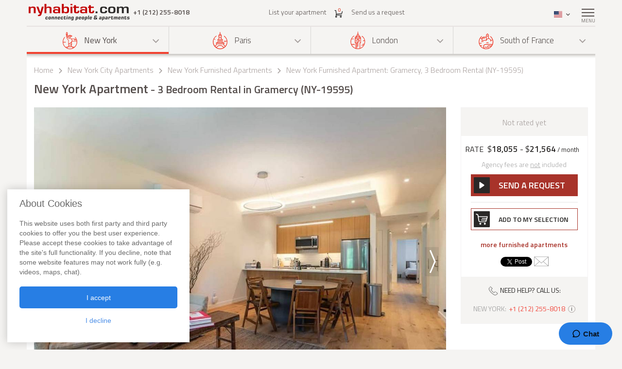

--- FILE ---
content_type: text/html; charset=iso-8859-1
request_url: https://www.nyhabitat.com/new-york-apartment/furnished/19595
body_size: 17554
content:
<!DOCTYPE html>
<html lang="en">
	<head>
		<title>New York Apartment: 3 Bedroom Apartment Rental in Gramercy (NY-19595)</title>
<link rel="shortcut icon" type="image/png" href="/skin/images/favicon.png"/>

	<link rel='canonical' href='https://www.nyhabitat.com/new-york-apartment/furnished/19595'>


	<meta name='description' content="Rent this furnished 3 bedroom apartment (NY-19595) in Gramercy, Manhattan, New York with 3 bathrooms and 1 half bathroom. Call one of our apartment advisors at +1 (212) 255-8018 to inquire about this New York furnished rental. Find information, maps and more. This 3 bedroom apartment rental in Gramercy features air conditioning, cable, tv, internet, laundry inside the apartment, dryer, pets allowed, smoking not permitted, no elevator.">

	<meta name='Keywords' content="three bedroom new york city manhattan furnished apartment rental sublet gramercy NY-19595">

	<meta name="viewport" content="width=device-width, initial-scale=1">


<link rel="stylesheet" href="/skin/COMBINED/css/global_COMBINED.css?v=v1_14_05_24d">
<link rel="stylesheet" href="/skin/COMBINED/css/apartmentpage_COMBINED.css?v=v1_14_05_24d">

<meta name="twitter:card" content="product">
<meta name="twitter:site" content="@newyorkhabitat">
<meta name="twitter:creator" content="@newyorkhabitat">
<meta name="twitter:url" content="https://www.nyhabitat.com/new-york-apartment/furnished/19595"> 
<meta name="twitter:title" content="New York Apartment: 3 Bedroom Apartment Rental in Gramercy (NY-19595)">
<meta name="twitter:description" content="Rent this furnished 3 bedroom apartment (NY-19595) in Gramercy, Manhattan, New York with 3 bathrooms and 1 half bathroom. Call one of our apartment advisors at +1 (212) 255-8018 to inquire about this New York furnished rental. Find information, maps and more. This 3 bedroom apartment rental in Gramercy features air conditioning, cable, tv, internet, laundry inside the apartment, dryer, pets allowed, smoking not permitted, no elevator.">
<meta name="twitter:image:src" content="https://www.nyhabitat.com/picture-ny-apt/19595/19595D27.jpg">
<meta name="twitter:data1" content="$18055 / month"> 
<meta name="twitter:label1" content="Price">
<meta name="twitter:data2" content="New York Apartment 3 Bedroom Rental in Gramercy (NY-19595)">
<meta name="twitter:label2" content="Location">


<!-- Global site tag (gtag.js) - Google Analytics -->
<script async src="https://www.googletagmanager.com/gtag/js?id=G-R1XN4NGTLT"></script>
<script>
    window.dataLayer = window.dataLayer || [];
    function gtag(){dataLayer.push(arguments);}
    gtag('js', new Date());

    gtag('config', 'G-R1XN4NGTLT');
</script>

<script>
	var PRODUCTION_LANG = 'en';
	var THIS_HTML_LANG = 'en';
	var ARR_URL_PAGE = {"home":{"en":"\/","fr":"\/fr\/","de":"\/de\/","it":"\/it\/","sp":"\/sp\/"},"blog":{"en":"\/blog\/","fr":"\/fr\/blog\/","de":"\/de\/blog\/","it":"\/it\/blog\/","sp":"\/sp\/blog\/"},"selection":{"en":"\/user\/cart.php","fr":"\/fr\/user\/cart.php","de":"\/de\/user\/cart.php","it":"\/it\/user\/cart.php","sp":"\/sp\/user\/cart.php"},"career":{"en":"\/career.html","fr":"\/fr\/offres-emploi.html","de":"\/de\/jobmoeglichkeiten.html","it":"\/it\/offerte-di-lavoro.html","sp":"\/sp\/trabajo.html"},"testimonial":{"en":"\/clients-testimonials.html","fr":"\/fr\/temoignages-clients.html","de":"\/de\/kundenmeinungen.html","it":"\/it\/testimonianze-di-clienti.html","sp":"\/sp\/testimonios-clientes.html"},"quicksearch":{"en":"\/rental\/search.php","fr":"\/fr\/location\/recherche.php","de":"\/de\/miete\/suche.php","it":"\/it\/locazioni\/ricerca.php","sp":"\/sp\/alquileres\/buscar.php"},"sitesearch":{"en":"\/site-search.html","fr":"\/fr\/rechercher-site.html","de":"\/de\/site-suche.html","it":"\/it\/ricerca-sito.html","sp":"\/sp\/busqueda-sitio.html"},"about":{"en":"\/about-us.html","fr":"\/fr\/new-york-habitat-a-propos.html","de":"\/de\/new-york-habitat-ueber.html","it":"\/it\/informazioni-su-new-york-habitat.html","sp":"\/sp\/nosotros.html"},"contact":{"en":"\/contact.html","fr":"\/fr\/contacts.html","de":"\/de\/kontakt.html","it":"\/it\/contatti.html","sp":"\/sp\/contactenos.html"},"faq":{"en":"\/faq-info.html","fr":"\/fr\/questions-reponses.html","de":"\/de\/fragen-antworten.html","it":"\/it\/domande-frequenti.html","sp":"\/sp\/preguntas-frecuentes-info.html"},"sitemap":{"en":"\/site-map.html","fr":"\/fr\/plan-du-site.html","de":"\/de\/sitemap.html","it":"\/it\/mappa-del-sito.html","sp":"\/sp\/mapa-del-sitio.html"},"terms_use":{"en":"\/terms-of-use.html","fr":"\/fr\/conditions-utilisation.html","de":"\/de\/nutzungsbedingungen.html","it":"\/it\/condizioni-di-utilizzo.html","sp":"\/sp\/condiciones-de-uso.html"},"privacy":{"en":"\/privacy.html","fr":"\/fr\/confidentialite.html","de":"\/de\/datenschutz.html","it":"\/it\/confidenzialita.html","sp":"\/sp\/privacidad.html"},"list_your_apart":{"en":"\/rental\/list-your-apartment.php","fr":"\/fr\/location\/louer-votre-appartement.php","de":"\/de\/miete\/tragen-sie-ihre-wohnung-ein.php","it":"\/it\/locazioni\/affittare-vostro-appartamento.php","sp":"\/sp\/alquileres\/publique-su-apartamento.php"},"ny":{"en":"\/new-york-apartment.html","fr":"\/fr\/new-york-appartement.html","de":"\/de\/new-york-wohnungen.html","it":"\/it\/new-york-appartamenti.html","sp":"\/sp\/nueva-york-apartamentos.html"},"ny_relocation":{"en":"\/new-york-apartment\/corporate-housing.html","fr":"\/fr\/new-york-appartement\/relocation.html","de":"\/de\/new-york-wohnungen\/firmenunterkuenfte.html","it":"\/it\/new-york-appartamenti\/affitti-aziendali.html","sp":"\/sp\/nueva-york-apartamentos\/alojamiento-para-empresas.html"},"ny_service":{"en":"\/new-york-services.html","fr":"\/fr\/new-york-services.html","de":"\/de\/new-york-leistungen.html","it":"\/it\/new-york-servizi.html","sp":"\/sp\/nueva-york-servicios.html"},"ny_price":{"en":"\/new-york-price.html","fr":"\/fr\/new-york-prix.html","de":"\/de\/new-york-preise.html","it":"\/it\/new-york-prezzi.html","sp":"\/sp\/nueva-york-precios.html"},"ny_request":{"en":"\/new-york-apartment\/request.php","fr":"\/fr\/new-york-appartement\/demande.php","de":"\/de\/new-york-wohnungen\/auftrag.php","it":"\/it\/new-york-appartamenti\/domanda.php","sp":"\/sp\/nueva-york-apartamentos\/solicitud.php"},"ny_listing":{"en":"\/new-york\/apartments-1.html","fr":"\/fr\/new-york\/appartements-1.html","de":"\/de\/new-york\/wohnungen-1.html","it":"\/it\/new-york\/appartamenti-1.html","sp":"\/sp\/nueva-york\/apartamentos-1.html"},"ny_vst":{"en":"\/new-york-apartment\/vacation","fr":"\/fr\/new-york-appartement\/saisonniere-vacances","de":"\/de\/new-york-wohnungen\/ferien","it":"\/it\/new-york-appartamenti\/stagionali-vacanze","sp":"\/sp\/nueva-york-apartamentos\/vacaciones"},"ny_su":{"en":"\/new-york-apartment\/furnished","fr":"\/fr\/new-york-appartement\/meuble","de":"\/de\/new-york-wohnungen\/moeblierte","it":"\/it\/new-york-appartamenti\/ammobiliati","sp":"\/sp\/nueva-york-apartamentos\/amueblados"},"ny_bb":{"en":"\/new-york-apartment\/bed-breakfast","fr":"\/fr\/new-york-appartement\/bed-breakfast","de":"\/de\/new-york-wohnungen\/bed-breakfast","it":"\/it\/new-york-appartamenti\/bed-breakfast","sp":"\/sp\/nueva-york-apartamentos\/alojamiento-desayuno"},"ny_sh":{"en":"\/new-york-apartment\/roommate-share","fr":"\/fr\/new-york-appartement\/colocation","de":"\/de\/new-york-wohnungen\/wohngemeinschaft","it":"\/it\/new-york-appartamenti\/colocazione","sp":"\/sp\/nueva-york-apartamentos\/para-compartir"},"pr":{"en":"\/south-france-apartment.html","fr":"\/fr\/sud-france-appartement.html","de":"\/de\/suedfrankreich-wohnungen.html","it":"\/it\/sud-francia-appartamenti.html","sp":"\/sp\/sur-francia-apartamentos.html"},"pr_service":{"en":"\/south-france-services.html","fr":"\/fr\/sud-france-services.html","de":"\/de\/suedfrankreich-leistungen.html","it":"\/it\/sud-francia-servizi.html","sp":"\/sp\/sur-francia-servicios.html"},"pr_price":{"en":"\/south-france-price.html","fr":"\/fr\/sud-france-prix.html","de":"\/de\/suedfrankreich-preise.html","it":"\/it\/sud-francia-prezzi.html","sp":"\/sp\/sur-francia-precios.html"},"pr_request":{"en":"\/south-france-apartment\/request.php","fr":"\/fr\/sud-france-appartement\/demande.php","de":"\/de\/suedfrankreich-wohnungen\/auftrag.php","it":"\/it\/sud-francia-appartamenti\/domanda.php","sp":"\/sp\/sur-francia-apartamentos\/solicitud.php"},"pr_listing":{"en":"\/south-france\/apartments-1.html","fr":"\/fr\/sud-france\/appartements-1.html","de":"\/de\/suedfrankreich\/wohnungen-1.html","it":"\/it\/sud-francia\/appartamenti-1.html","sp":"\/sp\/sur-francia\/apartamentos-1.html"},"pr_vst":{"en":"\/south-france-apartment\/vacation","fr":"\/fr\/sud-france-appartement\/saisonniere-vacances","de":"\/de\/suedfrankreich-wohnungen\/ferien","it":"\/it\/sud-francia-appartamenti\/stagionali-vacanze","sp":"\/sp\/sur-francia-apartamentos\/vacaciones"},"pr_su":{"en":"\/south-france-apartment\/furnished","fr":"\/fr\/sud-france-appartement\/meuble","de":"\/de\/suedfrankreich-wohnungen\/moeblierte","it":"\/it\/sud-francia-appartamenti\/ammobiliati","sp":"\/sp\/sur-francia-apartamentos\/amueblados"},"pr_bb":{"en":"\/south-france-apartment\/bed-breakfast","fr":"\/fr\/sud-france-appartement\/bed-breakfast","de":"\/de\/suedfrankreich-wohnungen\/bed-breakfast","it":"\/it\/sud-francia-appartamenti\/bed-breakfast","sp":"\/sp\/sur-francia-apartamentos\/alojamiento-desayuno"},"pa":{"en":"\/paris-apartment.html","fr":"\/fr\/paris-appartement.html","de":"\/de\/paris-wohnungen.html","it":"\/it\/parigi-appartamenti.html","sp":"\/sp\/paris-apartamentos.html"},"pa_service":{"en":"\/paris-services.html","fr":"\/fr\/paris-services.html","de":"\/de\/paris-leistungen.html","it":"\/it\/parigi-servizi.html","sp":"\/sp\/paris-servicios.html"},"pa_price":{"en":"\/paris-price.html","fr":"\/fr\/paris-prix.html","de":"\/de\/paris-preise.html","it":"\/it\/parigi-prezzi.html","sp":"\/sp\/paris-precios.html"},"pa_request":{"en":"\/paris-apartment\/request.php","fr":"\/fr\/paris-appartement\/demande.php","de":"\/de\/paris-wohnungen\/auftrag.php","it":"\/it\/parigi-appartamenti\/domanda.php","sp":"\/sp\/paris-apartamentos\/solicitud.php"},"pa_listing":{"en":"\/paris\/apartments-1.html","fr":"\/fr\/paris\/appartements-1.html","de":"\/de\/paris\/wohnungen-1.html","it":"\/it\/parigi\/appartamenti-1.html","sp":"\/sp\/paris\/apartamentos-1.html"},"pa_vst":{"en":"\/paris-apartment\/vacation","fr":"\/fr\/paris-appartement\/saisonniere-vacances","de":"\/de\/paris-wohnungen\/ferien","it":"\/it\/parigi-appartamenti\/stagionali-vacanze","sp":"\/sp\/paris-apartamentos\/vacaciones"},"pa_su":{"en":"\/paris-apartment\/furnished","fr":"\/fr\/paris-appartement\/meuble","de":"\/de\/paris-wohnungen\/moeblierte","it":"\/it\/parigi-appartamenti\/ammobiliati","sp":"\/sp\/paris-apartamentos\/amueblados"},"pa_bb":{"en":"\/paris-apartment\/bed-breakfast","fr":"\/fr\/paris-appartement\/bed-breakfast","de":"\/de\/paris-wohnungen\/bed-breakfast","it":"\/it\/parigi-appartamenti\/bed-breakfast","sp":"\/sp\/paris-apartamentos\/alojamiento-desayuno"},"ln":{"en":"\/london-apartment.html","fr":"\/fr\/londres-appartement.html","de":"\/de\/london-wohnungen.html","it":"\/it\/londra-appartamenti.html","sp":"\/sp\/londres-apartamentos.html"},"ln_relocation":{"en":"\/corporate-relocation-london\/","fr":"\/fr\/londres-appartement\/relocation.html","de":"","it":"","sp":""},"ln_service":{"en":"\/london-services.html","fr":"\/fr\/londres-services.html","de":"\/de\/london-leistungen.html","it":"\/it\/londra-servizi.html","sp":"\/sp\/londres-servicios.html"},"ln_price":{"en":"\/london-price.html","fr":"\/fr\/londres-prix.html","de":"\/de\/london-preise.html","it":"\/it\/londra-prezzi.html","sp":"\/sp\/londres-precios.html"},"ln_request":{"en":"\/london-apartment\/request.php","fr":"\/fr\/londres-appartement\/demande.php","de":"\/de\/london-wohnungen\/auftrag.php","it":"\/it\/londra-appartamenti\/domanda.php","sp":"\/sp\/londres-apartamentos\/solicitud.php"},"ln_listing":{"en":"\/london\/apartments-1.html","fr":"\/fr\/londres\/appartements-1.html","de":"\/de\/london\/wohnungen-1.html","it":"\/it\/londra\/appartamenti-1.html","sp":"\/sp\/londres\/apartamentos-1.html"},"ln_vst":{"en":"\/london-apartment\/vacation","fr":"\/fr\/londres-appartement\/saisonniere-vacances","de":"\/de\/london-wohnungen\/ferien","it":"\/it\/londra-appartamenti\/stagionali-vacanze","sp":"\/sp\/londres-apartamentos\/vacaciones"},"ln_su":{"en":"\/london-apartment\/furnished","fr":"\/fr\/londres-appartement\/meuble","de":"\/de\/london-wohnungen\/moeblierte","it":"\/it\/londra-appartamenti\/ammobiliati","sp":"\/sp\/londres-apartamentos\/amueblados"},"search_ny":{"en":"\/new-york-apartment\/list.php","fr":"\/fr\/new-york-appartement\/list.php","de":"\/de\/new-york-wohnungen\/list.php","it":"\/it\/new-york-appartamenti\/list.php","sp":"\/sp\/nueva-york-apartamentos\/list.php"},"search_pr":{"en":"\/south-france-apartment\/list.php","fr":"\/fr\/sud-france-appartement\/list.php","de":"\/de\/suedfrankreich-wohnungen\/list.php","it":"\/it\/sud-francia-appartamenti\/list.php","sp":"\/sp\/sur-francia-apartamentos\/list.php"},"search_pa":{"en":"\/paris-apartment\/list.php","fr":"\/fr\/paris-appartement\/list.php","de":"\/de\/paris-wohnungen\/list.php","it":"\/it\/parigi-appartamenti\/list.php","sp":"\/sp\/paris-apartamentos\/list.php"},"search_ln":{"en":"\/london-apartment\/list.php","fr":"\/fr\/londres-appartement\/list.php","de":"\/de\/london-wohnungen\/list.php","it":"\/it\/londra-appartamenti\/list.php","sp":"\/sp\/londres-apartamentos\/list.php"},"student":{"en":"\/student-housing\/"},"travel":{"en":"\/travel-insurance.html"},"ln_sales":{"en":"\/london-apartment\/property-for-sale-london.html"},"ny_sales":{"en":"\/new-york-apartment\/property-for-sale.html"},"ny_photography":{"en":"\/new-york-apartment\/real-estate-photography-nyc.html"},"ny_SU_19595":{"en":"\/new-york-apartment\/furnished\/19595","fr":"\/fr\/new-york-appartement\/meuble\/19595","de":"\/de\/new-york-wohnungen\/moeblierte\/19595","sp":"\/sp\/nueva-york-apartamentos\/amueblados\/19595","it":"\/it\/new-york-appartamenti\/ammobiliati\/19595"}};

	//var localDateFormat = "M d yy";
	var localDateFormat = 'M d yy';
    var dateFormat = "yy-mm-dd";
</script>
	</head>
	<body id="apartmentpage">

					<!-- microformat hproduct start -->
			<div class='hproduct'>
		
		<div class="right-menu-shadow"></div>
<div class="right-menu">
	<div class="right-menu-title">Menu<span class="right-menu-close"></span></div>
	<div class="rm-menus">
		<ul class="rm-serch-top">
			<li>
				<form id="sidebar-apt-search" name="sidebar-apt-search" action="/rental/search.php" method="get">
					<input type='hidden' name='city' value=''>					<button><span class="sprite-icon" aria-hidden="true"></span></button>
					<div>
						<input type="text" name="apt" placeholder="Enter apartment #">
					</div>
				</form>
			</li>
		</ul>
					<ul class="right-menu-ul rm-sm-open rm-active">
				<li class="ny"><span class="sprite-icon"></span>New York<span class="rm-arrow"></span></li>
				<li class="right-menu-sm">
					<ul>
													<li><a href="/new-york-apartment.html">All apartments</a></li>
												
													<li><a href="/new-york-apartment/vacation">Vacation Rentals</a></li>
													<li><a href="/new-york-apartment/furnished">Furnished Rentals</a></li>
													<li><a href="/new-york-apartment/roommate-share">Apartment Share</a></li>
													<li><a href="/new-york-apartment/bed-breakfast">Bed & Breakfast</a></li>
						
													<li><a href="/new-york-apartment/corporate-housing.html">Corporate Apartments</a></li>
						
													<li><a href="/new-york-apartment/property-for-sale.html">Property Sales</a></li>
						
													<li><a href="/new-york-apartment/real-estate-photography-nyc.html">Real Estate Photography</a></li>
						
													<li><a href="/new-york-services.html">Services</a></li>
						
													<li><a href="/new-york-price.html">Price ranges</a></li>
						
													<li><a href="/new-york-apartment/request.php">Send us a request</a></li>
											</ul>
				</li>
			</ul>
					<ul class="right-menu-ul">
				<li class="pa"><span class="sprite-icon"></span>Paris<span class="rm-arrow"></span></li>
				<li class="right-menu-sm">
					<ul>
													<li><a href="/paris-apartment.html">All apartments</a></li>
												
													<li><a href="/paris-apartment/vacation">Vacation Rentals</a></li>
													<li><a href="/paris-apartment/furnished">Furnished Rentals</a></li>
													<li><a href="/paris-apartment/bed-breakfast">Bed & Breakfast</a></li>
						
						
						
						
													<li><a href="/paris-services.html">Services</a></li>
						
													<li><a href="/paris-price.html">Price ranges</a></li>
						
													<li><a href="/paris-apartment/request.php">Send us a request</a></li>
											</ul>
				</li>
			</ul>
					<ul class="right-menu-ul">
				<li class="ln"><span class="sprite-icon"></span>London<span class="rm-arrow"></span></li>
				<li class="right-menu-sm">
					<ul>
													<li><a href="/london-apartment.html">All apartments</a></li>
												
													<li><a href="/london-apartment/vacation">Vacation Rentals</a></li>
													<li><a href="/london-apartment/furnished">Furnished Rentals</a></li>
						
													<li><a href="/corporate-relocation-london/">Corporate Apartments</a></li>
						
													<li><a href="/london-apartment/property-for-sale-london.html">Property Sales</a></li>
						
						
													<li><a href="/london-services.html">Services</a></li>
						
													<li><a href="/london-price.html">Price ranges</a></li>
						
													<li><a href="/london-apartment/request.php">Send us a request</a></li>
											</ul>
				</li>
			</ul>
					<ul class="right-menu-ul">
				<li class="pr"><span class="sprite-icon"></span>South of France<span class="rm-arrow"></span></li>
				<li class="right-menu-sm">
					<ul>
													<li><a href="/south-france-apartment.html">All apartments</a></li>
												
													<li><a href="/south-france-apartment/vacation">Vacation Rentals</a></li>
													<li><a href="/south-france-apartment/furnished">Furnished Rentals</a></li>
													<li><a href="/south-france-apartment/bed-breakfast">Bed & Breakfast</a></li>
						
						
						
						
													<li><a href="/south-france-services.html">Services</a></li>
						
													<li><a href="/south-france-price.html">Price ranges</a></li>
						
													<li><a href="/south-france-apartment/request.php">Send us a request</a></li>
											</ul>
				</li>
			</ul>
				<ul class="rm-ap">
							<li><a href="/rental/list-your-apartment.php">List your apartment (Free)</a></li>
			
							<li><a href="/">Home</a></li>
			
							<li><a href="/clients-testimonials.html">Apartment Reviews</a></li>
			
							<li><a href="/blog/">Blog</a></li>
			
							<li><a href="/contact.html">Contact</a></li>
			
							<li><a href="/faq-info.html">FAQs</a></li>
			
							<li><a href="/student-housing/">Student Housing Services</a></li>
			
							<li><a href="/travel-insurance.html">Travel Insurance</a></li>
					</ul>
	</div>
	</div>
		
						<header>
				<div class="sticky-menu">
	<div class="container">
		<div class="row">
			<div class="h-col1">
				<a href="/" title="">
											<img src="/skin/images/logo.png" alt="New York Habitat" />
									</a>
				<span class="header-phone">
					<span class='phone-desktop'>+1 (212) 255-8018</span><a href='tel:+1-212-255-8018' class='phone-num'>+1 (212) 255-8018</a>				</span>
			</div>
			<div class="h-col2">
				<ul>
					<li><a href="/rental/list-your-apartment.php">List your apartment</a></li>
					<li>
						<a href="/user/cart.php">
							<span class="sprite-icon h-cart"></span>
							<span id="cartCount" class="cart-count">0</span>
													</a>
					</li>
					<li>
													<a href="/new-york-apartment/request.php">Send us a request</a>
												
					</li>
				</ul>
			</div>
			<div class="text-right h-col3">
				<ul>
					<li class="li-phone"><a href="tel:+1-212-255-8018"><span class="sprite-icon h-phone"></span></a></li>
					<li class="li-cart">
						<a href="/user/cart.php">
							<span class="sprite-icon h-cart"></span>
							<span id="cartCountMob" class="cart-count">0</span>
						</a>
					</li>
					<li class="select-lang" id="select-lang">
						<span class="current-lang stl-en"></span>
						<span class="sprite-icon"></span>
						<div class="store-lang-wrap">
							<ul class="store-lang-ul">
																																																														<li>
											<a href="/fr/new-york-appartement/meuble/19595">
												<span class="st-lang-icon stl-fr"></span>FR											</a>
										</li>
																																													<li>
											<a href="/de/new-york-wohnungen/moeblierte/19595">
												<span class="st-lang-icon stl-de"></span>DE											</a>
										</li>
																																													<li>
											<a href="/sp/nueva-york-apartamentos/amueblados/19595">
												<span class="st-lang-icon stl-sp"></span>ES											</a>
										</li>
																																													<li>
											<a href="/it/new-york-appartamenti/ammobiliati/19595">
												<span class="st-lang-icon stl-it"></span>IT											</a>
										</li>
																								</ul>
						</div>
					</li>
					<li class="top-menu"><span class="menu-icon"><span></span></span> <div class="top-menu-text">Menu</div></li>
				</ul>
			</div>
		</div>
	</div>
</div>

<div class="h-block-wrap">
	<div class="ap-select">
		<div class="container">
			<div class="header-menu">
								<div class="hs-select ms-ny select-active">
					<div class="hs-select-title">
						<a href="/new-york-apartment.html">
							<span class="sprite-icon"></span>New York						</a>
					</div>
					<ul class="hs-opt-gr">
					
													<li>
								<a href="/new-york-apartment/vacation">Vacation Rentals</a>
								<span class="hm-info">?</span>
								<div class="hm-info-text">From 2 nights to 1 month</div>
							</li>
													<li>
								<a href="/new-york-apartment/furnished">Furnished Rentals</a>
								<span class="hm-info">?</span>
								<div class="hm-info-text">1 month and up</div>
							</li>
													<li>
								<a href="/new-york-apartment/roommate-share">Apartment Share</a>
								<span class="hm-info">?</span>
								<div class="hm-info-text">1 month and up</div>
							</li>
													<li>
								<a href="/new-york-apartment/bed-breakfast">Bed & Breakfast</a>
								<span class="hm-info">?</span>
								<div class="hm-info-text">From 2 nights to 1 month</div>
							</li>
						
												<li>
							<a href="/new-york-apartment/corporate-housing.html">Corporate Apartments</a>
							<span class="hm-info">?</span>
							<div class="hm-info-text">Furnished apartments & property rentals for New York corporate housing and relocation</div>
						</li>
												
												<li>
							<a href="/new-york-apartment/property-for-sale.html">Property Sales</a>
							<span class="hm-info">?</span>
							<div class="hm-info-text">Apartments for Sale in New York City</div>
						</li>
												
												<li>
							<a href="/new-york-apartment/real-estate-photography-nyc.html">Real Estate Photography</a>
							<span class="hm-info">?</span>
							<div class="hm-info-text">Interior photography, videos & floor plans in New York City</div>
						</li>
						
					</ul>
				</div>
								<div class="hs-select ms-pa">
					<div class="hs-select-title">
						<a href="/paris-apartment.html">
							<span class="sprite-icon"></span>Paris						</a>
					</div>
					<ul class="hs-opt-gr">
					
													<li>
								<a href="/paris-apartment/vacation">Vacation Rentals</a>
								<span class="hm-info">?</span>
								<div class="hm-info-text">From 2 nights to 1 month</div>
							</li>
													<li>
								<a href="/paris-apartment/furnished">Furnished Rentals</a>
								<span class="hm-info">?</span>
								<div class="hm-info-text">1 month and up</div>
							</li>
													<li>
								<a href="/paris-apartment/bed-breakfast">Bed & Breakfast</a>
								<span class="hm-info">?</span>
								<div class="hm-info-text">From 2 nights to 1 month</div>
							</li>
						
												
												
						
					</ul>
				</div>
								<div class="hs-select ms-ln">
					<div class="hs-select-title">
						<a href="/london-apartment.html">
							<span class="sprite-icon"></span>London						</a>
					</div>
					<ul class="hs-opt-gr">
					
													<li>
								<a href="/london-apartment/vacation">Vacation Rentals</a>
								<span class="hm-info">?</span>
								<div class="hm-info-text">From 1 night to 1 month</div>
							</li>
													<li>
								<a href="/london-apartment/furnished">Furnished Rentals</a>
								<span class="hm-info">?</span>
								<div class="hm-info-text">1 month and up</div>
							</li>
						
												<li>
							<a href="/corporate-relocation-london/">Corporate Apartments</a>
							<span class="hm-info">?</span>
							<div class="hm-info-text">Furnished apartments & property rentals for London corporate housing and relocation</div>
						</li>
												
												<li>
							<a href="/london-apartment/property-for-sale-london.html">Property Sales</a>
							<span class="hm-info">?</span>
							<div class="hm-info-text">London Property Sales & Property Finder Service</div>
						</li>
												
						
					</ul>
				</div>
								<div class="hs-select ms-pr last-select">
					<div class="hs-select-title">
						<a href="/south-france-apartment.html">
							<span class="sprite-icon"></span>South of France						</a>
					</div>
					<ul class="hs-opt-gr">
					
													<li>
								<a href="/south-france-apartment/vacation">Vacation Rentals</a>
								<span class="hm-info">?</span>
								<div class="hm-info-text">From 2 nights to 1 month</div>
							</li>
													<li>
								<a href="/south-france-apartment/furnished">Furnished Rentals</a>
								<span class="hm-info">?</span>
								<div class="hm-info-text">1 month and up</div>
							</li>
													<li>
								<a href="/south-france-apartment/bed-breakfast">Bed & Breakfast</a>
								<span class="hm-info">?</span>
								<div class="hm-info-text">From 2 nights to 1 month</div>
							</li>
						
												
												
						
					</ul>
				</div>
							</div>
			<div class="header-menu-mobile">
				<div class="hs-select select-active">
					<div class="hs-select-title ms-ny">
						<span class="sprite-icon"></span>
						New York					</div>
					<ul class="hs-opt-gr">
													<li class="ms-ny selected">
								<a href="/new-york-apartment.html"><span class="sprite-icon"></span>New York</a>
							</li>
													<li class="ms-pa">
								<a href="/paris-apartment.html"><span class="sprite-icon"></span>Paris</a>
							</li>
													<li class="ms-ln">
								<a href="/london-apartment.html"><span class="sprite-icon"></span>London</a>
							</li>
													<li class="ms-pr">
								<a href="/south-france-apartment.html"><span class="sprite-icon"></span>South of France</a>
							</li>
											</ul>
				</div>
									<div class="hs-select last-select">
												<div class="hs-select-title">Furnished Rentals</div>
						<ul class="hs-opt-gr">

															<li>
									<a href="/new-york-apartment/vacation">Vacation Rentals</a>
								</li>
															<li class="selected">
									<a href="/new-york-apartment/furnished">Furnished Rentals</a>
								</li>
															<li>
									<a href="/new-york-apartment/roommate-share">Apartment Share</a>
								</li>
															<li>
									<a href="/new-york-apartment/bed-breakfast">Bed & Breakfast</a>
								</li>
													
															<li ><a href="/new-york-apartment/corporate-housing.html">Corporate Apartments</a></li>
							
															<li ><a href="/new-york-apartment/property-for-sale.html">Property Sales</a></li>
							
															<li ><a href="/new-york-apartment/real-estate-photography-nyc.html">Real Estate Photography</a></li>
							

															<li><a href="/new-york-apartment.html">All apartments</a></li>
														
						</ul>
					</div>
							</div>
		</div>
	</div>

	<div class="container">
		<div class="row">
			<div class="div-header div-ny">
																			<!-- bclinkstart --> 					<ul class="breadcrumb">
													<li>
																	<a href="/">Home</a>
															</li>
															<li><span class="sprite-icon"></span></li>
																				<li>
																	<a href="/new-york-apartment.html">New York City Apartments</a>
															</li>
															<li><span class="sprite-icon"></span></li>
																				<li>
																	<a href="/new-york-apartment/furnished"><!-- microformat category start --><span class='category'>New York Furnished Apartments</span><!-- microformat category end --></a>
															</li>
															<li><span class="sprite-icon"></span></li>
																				<li>
																	New York Furnished Apartment: Gramercy, 3 Bedroom Rental (NY-19595)															</li>
																		</ul>
					<!-- bclinkend --> 									
								
				<!-- page title -->
								<div class='title-wrap'><h1 class='item fn'>New York Apartment<span> - 3 Bedroom Rental in Gramercy (NY-19595)</span></h1></div>				<!-- end title -->
			</div>

			
		</div>
	</div>
</div>			</header>

					<div class="div-content-wrap">
		
			<div class="div-content">
								<div class="container">
					<script>
	var lgdef_desc_error_cookie = 'Error. Your browser does not support cookies. <a href="/user/cookies.php">More info</a>.';
	var lgdef_desc_cta_aptjustadded = 'You have added this apartment to <a href="/user/cart.php">your selection</a>';
	var DIV_CODE = 'ny';
	var dep = 'SU';
	var apt = '19595';
	var latlng = '%34%30%2E%37%33%32%37%32%31l%2D%37%33%2E%39%38%34%35%33%35';
	var hide_circle = '0';
	var startPosition = 0;
	var blogTab = 'blog';
	var GOOGLE_MAP_KEY_APT = '0';
	var staticMapImage = 'https://maps.google.com.au/maps/api/staticmap?center=40.732721,-73.984535&size=840x400&maptype=roadmap&zoom=14&key=0&path=fillcolor:0xffcc8265%7Ccolor:0xFF000099%7Cweight:2%7Cenc:c%7DrwFjbqbM%40%7D%40H%7D%40N%7B%40Tu%40%5Cs%40%5Em%40d%40e%40f%40_%40l%40Ul%40Ol%40En%40%40n%40Hj%40Rj%40Zf%40%60%40%60%40h%40%5En%40Vt%40Rx%40Lz%40D%7C%40%3F%7E%40E%7C%40Mz%40Sx%40Wt%40_%40n%40a%40h%40g%40%60%40k%40Zk%40Ro%40Ho%40%40m%40Em%40Om%40Ug%40_%40e%40e%40_%40m%40%5Ds%40Uu%40O%7B%40I%7D%40A%7D%40&sensor=false';
</script>


<div class="row">
	<div class="col-lg-9 col-md-8 ap-page-carousel">
		<div id="photos_slider" class="owl-carousel">
			<div id='photoid_27'><!-- microformat photo start --><img class="apt-photo" src="/picture-ny-apt/19595/19595D27.jpg" alt="Living room - Photo 1 of 1" title="Living room - Photo 1 of 1"/><!-- microformat photo end --></div><div id='photoid_31'><img class="apt-photo" src="/picture-ny-apt/19595/19595D31.jpg" alt="Kitchen - Photo 1 of 5" title="Kitchen - Photo 1 of 5"/></div><div id='photoid_34'><img class="apt-photo" src="/picture-ny-apt/19595/19595D34.jpg" alt="Kitchen - Photo 2 of 5" title="Kitchen - Photo 2 of 5"/></div><div id='photoid_22'><img class="apt-photo" src="/picture-ny-apt/19595/19595D22.jpg" alt="Kitchen - Photo 3 of 5" title="Kitchen - Photo 3 of 5"/></div><div id='photoid_24'><img class="apt-photo" src="/picture-ny-apt/19595/19595D24.jpg" alt="Kitchen - Photo 4 of 5" title="Kitchen - Photo 4 of 5"/></div><div id='photoid_38'><img class="apt-photo" src="/picture-ny-apt/19595/19595D38.jpg" alt="Kitchen - Photo 5 of 5" title="Kitchen - Photo 5 of 5"/></div><div id='photoid_20'><img class="apt-photo" src="/picture-ny-apt/19595/19595D20.jpg" alt="Bedroom 1 - Photo 1 of 2" title="Bedroom 1 - Photo 1 of 2"/></div><div id='photoid_25'><img class="apt-photo" src="/picture-ny-apt/19595/19595D25.jpg" alt="Bedroom 1 - Photo 2 of 2" title="Bedroom 1 - Photo 2 of 2"/></div><div id='photoid_37'><img class="apt-photo" src="/picture-ny-apt/19595/19595D37.jpg" alt="Bedroom 2 - Photo 1 of 1" title="Bedroom 2 - Photo 1 of 1"/></div><div id='photoid_23'><img class="apt-photo" src="/picture-ny-apt/19595/19595D23.jpg" alt="Bedroom 3 - Photo 1 of 1" title="Bedroom 3 - Photo 1 of 1"/></div><div id='photoid_36'><img class="apt-photo" src="/picture-ny-apt/19595/19595D36.jpg" alt="Bathroom 1 - Photo 1 of 1" title="Bathroom 1 - Photo 1 of 1"/></div><div id='photoid_33'><img class="apt-photo" src="/picture-ny-apt/19595/19595D33.jpg" alt="Bathroom 2 - Photo 1 of 1" title="Bathroom 2 - Photo 1 of 1"/></div><div id='photoid_21'><img class="apt-photo" src="/picture-ny-apt/19595/19595D21.jpg" alt="Bathroom 3 - Photo 1 of 1" title="Bathroom 3 - Photo 1 of 1"/></div><div id='photoid_30'><img class="apt-photo" src="/picture-ny-apt/19595/19595D30.jpg" alt="Bathroom 4 - Photo 1 of 1" title="Bathroom 4 - Photo 1 of 1"/></div>							<div>
																<img src='/skin/images/apartment/bg-slider.svg' width='600' height='450' alt='image slider' />
								<img class='apt-photo' src="/floorplan-ny-apt/19595/19595FP01.jpg" alt='New York 3 Bedroom apartment - apartment layout  (NY-19595)' title='New York 3 Bedroom apartment - apartment layout  (NY-19595)' />
							</div>
								</div>
		<div id="apt_photo_alt" class="ap-car-info-wrap">
			Living room - Photo 1 of 1		</div>
        <script>startPosition = 0;</script>	</div>
	<div class="col-lg-3 col-md-4 ap-page-rb-wrap">
		<div class="ap-right-block">
			<div class="arb-reviews">
				<span>Not rated yet</span>			</div>

			<div id="availability" data-tab="availability" class="arb-rate">
				<span>Rate</span>
				<div>
											<div class='apt-price price-cur-1'>$<b>18,055</b> - $<b>21,564</b><span class='arb-period'> / month</span><br /></div><div class='apt-price price-cur-2' style='display: none;'>&euro;<b>15,365</b> - &euro;<b>18,351</b><span class='arb-period'> / month</span><br /></div><div class='apt-price price-cur-3' style='display: none;'>&pound;<b>13,433</b> - &pound;<b>16,044</b><span class='arb-period'> / month</span><br /></div><div class='apt-price price-cur-4' style='display: none;'>A$<b>26,667</b> - A$<b>31,850</b><span class='arb-period'> / month</span><br /></div><div class='apt-price price-cur-5' style='display: none;'>C$<b>24,898</b> - C$<b>29,737</b><span class='arb-period'> / month</span><br /></div><div class='apt-price price-cur-6' style='display: none;'>&yen;<b>2,848,898</b> - &yen;<b>3,402,584</b><span class='arb-period'> / month</span><br /></div><div class='apt-price price-cur-7' style='display: none;'>CHF<b>14,245</b> - CHF<b>17,014</b><span class='arb-period'> / month</span><br /></div>
						
<!-- microformat price start --><div class='hformat'><span class='currency'>USD</span><span class='price'>18055.00</span></div><!-- microformat price end -->									</div>
			</div>
			<div class="arb-agency">
				Agency fees are <u>not</u> included			</div>
            <div class="buttons_wrapper">
                <div>
                    <button class="arb-send-req" onclick='window.location.href = "/new-york-apartment/request.php?from_ap=NY-SU-19595";'>
                        <svg xmlns="http://www.w3.org/2000/svg" width="33px" height="33px" viewBox="0 0 281.51 281.51"><defs><style>.cls-1{fill:#2a2827;}.cls-2{fill:#fff;}</style></defs><g id="Layer_2" data-name="Layer 2"><g id="Layer_1-2" data-name="Layer 1"><rect class="cls-1" width="281.51" height="281.51" rx="12"/><path class="cls-2" d="M177.54,130.09,113.73,86.41a15.59,15.59,0,0,0-8.39-3.09c-4.77,0-7.72,3.83-7.72,10.24V188c0,6.4,2.95,10.22,7.71,10.22a15.51,15.51,0,0,0,8.35-3.09l63.83-43.68c4.11-2.82,6.38-6.6,6.38-10.67s-2.24-7.85-6.35-10.66"/></g></g></svg>
                        <span>Send a request</span>
                    </button>
                </div>
                                    <div id="add-to-selected-block">
                                                                            <button id="add-to-selected" class="arb-add-to-sel">
                                <svg xmlns="http://www.w3.org/2000/svg" width="33px" height="33px" viewBox="0 0 281.51 281.51"><defs><style>.cls-1{fill:#2a2827;}.cls-2{fill:#fff;}</style></defs><g id="Layer_2" data-name="Layer 2"><g id="Layer_1-2" data-name="Layer 1"><rect class="cls-1" width="281.51" height="281.51" rx="12"/><path class="cls-2" d="M243.52,92.06l-.08-.1a7.89,7.89,0,0,0-6.36-3.34H84.38L81.7,72.7c-2.19-13-12-23.3-24.28-25.61l-11.5-2.15a7.65,7.65,0,0,0-5.86,1.27,8.29,8.29,0,0,0,3,14.85l11.54,2.15A14.75,14.75,0,0,1,66.09,75.5l15.6,93.41c2.13,12.91,12.7,22.27,25.13,22.27h92.66c11.19,0,21.23-7.87,24.43-19.16l20.73-72.94A8.65,8.65,0,0,0,243.52,92.06Zm-33.2,76.26c-1.6,5.93-6.56,10-12.18,10H109c-6.18,0-11.47-4.88-12.52-11.6L86,101.47H228.66Z"/><circle class="cls-2" cx="193.95" cy="219.78" r="16.93"/><circle class="cls-2" cx="114.99" cy="219.78" r="16.93"/><rect class="cls-2" x="140.76" y="119.4" width="88.79" height="12.85" rx="6.42"/><rect class="cls-2" x="125.49" y="148.39" width="95.81" height="12.85" rx="6.42"/></g></g></svg>
                                <span>Add to my selection</span>
                            </button>
                                            </div>
                            </div>
			<div class="arb-share">
				<div class="arb-share-title"><a href="/new-york-apartment/furnished">more furnished apartments</a></div>
				<!-- social start -->
				
									<div class="fb-like" data-href="https://www.nyhabitat.com/new-york-apartment/furnished/19595" data-layout="button_count" data-action="like" data-size="small" data-show-faces="true" data-share="true"></div>
				
				<a href="https://www.nyhabitat.com/new-york-apartment/furnished/19595" class="twitter-share-button" data-show-count="false">Tweet</a>
								<a href="javascript:void(0);" data-toggle="modal" data-target="#emailtofriend"><span class="sprite-icon arb-letter"></span></a>
								<!-- social end -->
			</div>
			<div class="arb-help">
	<div class="arb-help-title"><span class="sprite-icon"></span>Need help? Call us:</div>
	
	<div class="arb-help-content">
		<div>
			<span class="arb-help-city">New York:</span>
			<span class='phone-desktop'>+1 (212) 255-8018</span><a href='tel:+1-212-255-8018' class='phone-num'>+1 (212) 255-8018</a>			<span class="arb-help-info">
				<span>i</span>
				<span class="arb-help-info-text">
					<!--<span class="arb-help-info-title">Apartments in New York:</span>-->
					9:00am to 6:00pm<br />
					New York time<br />
											Monday thru Sunday<br />
						Saturday &amp; Sunday: info@nyhabitat.com									</span>
			</span>
		</div>
			</div>
</div>		</div>
	</div>
</div>

<div class="ap-info">
	<div class="ap-info-links">
		<div class="availability" data-tab="availability">Availability</div>
		<span>-</span>
		<div class="description" data-tab="description">Description</div>
		<span>-</span>
		<div class="location" data-tab="location">Location</div>
		<span>-</span>
		<div class="rooms" data-tab="rooms">Rooms</div>
		<span>-</span>
		<div class="apartment_reviews" data-tab="apartment_reviews">Ratings & Reviews</div>
		<span>-</span>
		<div class="blog" data-tab="blog">Real Estate Blog</div>
	</div>

	<div class="row">
		<div class="col-lg-9 col-md-8 hs-wrap">

			<!-- availability start -->
			<div class="ap-info-item availability">
				<div class="ap-info-item-title" data-tab="availability">
					<span class="sprite-icon ap-item-icon ap-item-icon-3"></span> Availability <span class="sprite-icon ap-item-arrow"></span>
				</div>
				<div class="ap-info-item-content">
										<div class="c-select-wrap">
						<span class="c-select-facade">
							<span id="selected-currency" class="hs-select-val" data-sign="$" data-id="1">
								USD $							</span>
							<span class="sprite-icon"></span>
						</span>
						<ul id="select-currency" data-field="currency" data-result="selected-currency" class="c-select">
							<li data-value="1" data-sign="$">USD $</li><li data-value="2" data-sign="&euro;">Euro &euro;</li><li data-value="3" data-sign="&pound;">U.K. &pound;</li><li data-value="4" data-sign="A$">Aust $</li><li data-value="5" data-sign="C$">Can $</li><li data-value="6" data-sign="&yen;">&yen;en</li><li data-value="7" data-sign="CHF">SFranc</li>						</ul>
					</div>
										<table class="ap-avail-table">
						<tr>
							<th>start date</th>
							<th>end date</th>
							<th>sleeps</th>
															<th>month</th>
														<th>information</th>
						</tr>
																													<tr>
									<td>Apr 30 2026</td>
									<td>Jun 01 2026</td>
									<td>6</td>

																			<td>
											<div class='apt-price price-cur-1'><div>$19,723</div></div><div class='apt-price price-cur-2' style='display:none;'><div>&euro;16,784</div></div><div class='apt-price price-cur-3' style='display:none;'><div>&pound;14,674</div></div><div class='apt-price price-cur-4' style='display:none;'><div>A$29,131</div></div><div class='apt-price price-cur-5' style='display:none;'><div>C$27,198</div></div><div class='apt-price price-cur-6' style='display:none;'><div>&yen;3,112,092</div></div><div class='apt-price price-cur-7' style='display:none;'><div>CHF15,561</div></div>										</td>
									
									<td><b class="b-info-xs">information:</b>Taxes not included. Price subject to change</td>
								</tr>
																							<tr>
									<td>Jun 01 2026</td>
									<td>Oct 01 2026</td>
									<td>6</td>

																			<td>
											<div class='apt-price price-cur-1'><div>$21,564</div></div><div class='apt-price price-cur-2' style='display:none;'><div>&euro;18,351</div></div><div class='apt-price price-cur-3' style='display:none;'><div>&pound;16,044</div></div><div class='apt-price price-cur-4' style='display:none;'><div>A$31,850</div></div><div class='apt-price price-cur-5' style='display:none;'><div>C$29,737</div></div><div class='apt-price price-cur-6' style='display:none;'><div>&yen;3,402,584</div></div><div class='apt-price price-cur-7' style='display:none;'><div>CHF17,014</div></div>										</td>
									
									<td><b class="b-info-xs">information:</b>Taxes not included. Price subject to change</td>
								</tr>
																							<tr>
									<td>Oct 01 2026</td>
									<td>Jan 05 2027</td>
									<td>6</td>

																			<td>
											<div class='apt-price price-cur-1'><div>$18,055</div></div><div class='apt-price price-cur-2' style='display:none;'><div>&euro;15,365</div></div><div class='apt-price price-cur-3' style='display:none;'><div>&pound;13,433</div></div><div class='apt-price price-cur-4' style='display:none;'><div>A$26,667</div></div><div class='apt-price price-cur-5' style='display:none;'><div>C$24,898</div></div><div class='apt-price price-cur-6' style='display:none;'><div>&yen;2,848,898</div></div><div class='apt-price price-cur-7' style='display:none;'><div>CHF14,245</div></div>										</td>
									
									<td><b class="b-info-xs">information:</b>Taxes not included. Price subject to change</td>
								</tr>
																		</table>
					<div class="ap-avail-descr">
						<div class="row">
															<div class="col-md-6">
									All dates and prices are subject to confirmation.<br />Prices in<span class='apt-price price-cur-1'> U.S. Dollars. </span><span class='apt-price price-cur-2'> Euros. 1 US$ = 0.851 Euro &euro;</span><span class='apt-price price-cur-3'> British Pounds. 1 US$ = 0.744 U.K. &pound;</span><span class='apt-price price-cur-4'> Australian Dollars. 1 US$ = 1.477 Aust $</span><span class='apt-price price-cur-5'> Canadian Dollars. 1 US$ = 1.379 Can $</span><span class='apt-price price-cur-6'> Japanese Yens. 1 US$ = 157.790 &yen;en</span><span class='apt-price price-cur-7'> Swiss Francs. 1 US$ = 0.789 SFranc</span>								</div>
								<div class="col-md-6">
																	</div>
													</div>
					</div>
				</div>
			</div>
			<!-- availability end -->

			<!-- description start -->
			<div class="ap-info-item description">
				<div class="ap-info-item-title" data-tab="description">
					<span class="sprite-icon ap-item-icon ap-item-icon-1"></span> Description <span class="sprite-icon ap-item-arrow"></span>
				</div>
				<div class="ap-info-item-content">
					<div class="ap-descr-title">3 Bedroom Apartment Rental in Gramercy (NY-19595)</div>
					<div class="ap-descr-subtitle">
						3 Bedrooms, 3 Bathrooms, 1 Half Bathroom - Sleeps 6					</div>
					<div class="ap-info-item-txt">
						<p>Welcome to this 3-bedroom,<strong> 1,131-square-foot </strong>(around 105 m2) furnished rental in Gramercy, <strong>Manhattan </strong>New York.</p>

<p>Between East 15th Street and 2nd Avenue, sits this furnished apartment that has three bathrooms and a separate toilet as well as an in-unit <strong>washing machine </strong>and<strong> dryer. </strong>This rental is located inside a <strong>townhouse </strong>with a security system in place (but no elevator). This space features <strong>hardwood flooring </strong>and a living room characterized by a sofa, dining area, and television. The living room and bedrooms are equipped with air conditioning. There are two bedrooms outfitted with queen-sized beds and one bedroom outfitted with a king-sized bed. Included in the open kitchen is an oven, microwave, coffee machine, <strong>dishwasher, </strong>toaster, refrigerator, and freezer.</p>

<p>One block away is <strong>Stuyvesant Square Park,</strong> a historic park home to trees and featuring a lush lawn and central fountain. <strong>Vineyard Theatre, </strong>a venue known for premiering innovative plays and musicals, is 0.3 miles (around 500 meters) from this rental&ndash;in a corner of the city where you will find multiple performance venues. If you are a fan of live music, check out <strong>Webster Hall </strong>located 0.3 miles (around 500 meters) away, which hosts events from several music artists. The <strong>Union Square Greenmarket</strong> is a half-mile (around 800 meters) from the apartment.</p>

<p>The nearest subway station is 0.2 miles (around 300 meters) from this apartment at 3rd Avenue and 14th Street and runs the L line. Located 0.3 miles (around 300 meters) away is the 1st Avenue and 14th Street Subway Station that also runs the L line. Astor Place and 4th Avenue Station is located 0.5 miles (around 800 meters) from this rental and runs line 6.</p>
					</div>
					<div class="ap-info-row clearfix">
						<span class="ap-descr-subtitle">Amenities:</span>
						<ul>
							<li>Air Conditioning,</li><li>Cable,</li><li>TV,</li><li>Internet,</li><li>Laundry inside the apartment,</li><li>Dryer,</li><li>Pets allowed,</li><li>Smoking not permitted,</li><li>No elevator</li>
						</ul>
					</div>
									</div>
			</div>
			<!-- description end -->

			<!-- location start -->
			<div class="ap-info-item location">
				<div class="ap-info-item-title" data-tab="location">
					<span class="sprite-icon ap-item-icon ap-item-icon-2"></span> Location <span class="sprite-icon ap-item-arrow"></span>
				</div>
				<div class="ap-info-item-content">
					<div class="ap-info-address-link">
						<a href='/new-york-apartment/furnished/manhattan/gramercy-union-square'>Gramercy - Union Square</a><span class='sprite-icon'></span><a href='/new-york-apartment/furnished/manhattan'>Manhattan</a><span class='sprite-icon'></span><a href='/new-york-apartment/furnished'>New York</a>					</div>
					<div class="ap-info-address">
					<b>Map:</b> New York Furnished Rental - East 15th Street & 2nd Avenue New York, NY 10003					</div>

					<div id="map" style="padding-right: 0; text-align: center;">
						<img src="">
					</div>

												<div class="ap-info-subway">
								<b>subway</b>
								<span class="ap-help-info">
									<span>i</span>
									<span class="ap-help-info-text">These maps/directions are informational only. No representation is made or warranty given as to their content, road conditions or route usability or expeditiousness. User assumes all risk of use. Google Maps, New York Habitat, and their suppliers assume no responsibility for any loss or delay resulting from such use.</span>
								</span>
								<ul>

								<li>6 Train to Astor Place / 4 Avenue Station</li><li>L Train to 3 Avenue / 14 Street Station</li><li>L Train to 1 Avenue / 14 Street Station</li>
								</ul>
							</div>
									</div>
			</div>
			<!-- location end -->

			<!-- rooms start -->
			<div class="ap-info-item rooms">
				<div class="ap-info-item-title" data-tab="rooms">
					<span class="sprite-icon ap-item-icon ap-item-icon-4"></span> Rooms <span class="sprite-icon ap-item-arrow"></span>
				</div>
				<div class="ap-info-item-content">

										<div class="ap-rooms-tabs clearfix">
						<ul>
															
																										<li class="ap-rooms-tab0" data-slide="ap-rooms-slider0">
																				living&nbsp;room									</li>
																							
																										<li class="ap-rooms-tab1" data-slide="ap-rooms-slider1">
																				kitchen									</li>
																							
																										<li class="ap-rooms-tab2" data-slide="ap-rooms-slider2">
																				bedrooms									</li>
																							
																										<li class="ap-rooms-tab3" data-slide="ap-rooms-slider3">
																				bathrooms									</li>
																							
																														<li class="ap-rooms-tabfloorplan" data-slide="ap-rooms-sliderfloorplan">
									apartment layout								</li>
													</ul>
					</div>

					<!-- all sections -->

										<div class="ap-rooms-wrap">
																											<div class="ap_rooms_slider ap-rooms-slider0">
								
																										<div class="ap-info-slider-title">
										Living room									</div>
									<div class="ap-info-slider-featur">
																															<b>Features: </b> Air Conditioning, Window, Cable, TV, Sofa, Dining&nbsp;table										
										
									</div>
																			<div class="owl-carousel">
																																																																														<div style="width:266.667px;;height:200px;">
																														<img src="/picture-ny-apt/19595/19595D27.jpg" alt='Living room - Photo 1 of 1' title='Living room - Photo 1 of 1' />
														</div>
																																	</div>
									
								
							</div>
																											<div class="ap_rooms_slider ap-rooms-slider1">
								
																										<div class="ap-info-slider-title">
										Kitchen									</div>
									<div class="ap-info-slider-featur">
																															<b>Features: </b> Open, Fridge, Oven, Dishwasher, Microwave, Freezer, Coffee maker, Toaster										
										
									</div>
																			<div class="owl-carousel">
																																																																														<div style="width:266.667px;;height:200px;">
																														<img src="/picture-ny-apt/19595/19595D31.jpg" alt='Kitchen - Photo 1 of 5' title='Kitchen - Photo 1 of 5' />
														</div>
																																																																																										<div style="width:266.667px;;height:200px;">
																														<img src="/picture-ny-apt/19595/19595D34.jpg" alt='Kitchen - Photo 2 of 5' title='Kitchen - Photo 2 of 5' />
														</div>
																																																																																										<div style="width:266.667px;;height:200px;">
																														<img src="/picture-ny-apt/19595/19595D22.jpg" alt='Kitchen - Photo 3 of 5' title='Kitchen - Photo 3 of 5' />
														</div>
																																																																																										<div style="width:266.667px;;height:200px;">
																														<img src="/picture-ny-apt/19595/19595D24.jpg" alt='Kitchen - Photo 4 of 5' title='Kitchen - Photo 4 of 5' />
														</div>
																																																																																										<div style="width:266.667px;;height:200px;">
																														<img src="/picture-ny-apt/19595/19595D38.jpg" alt='Kitchen - Photo 5 of 5' title='Kitchen - Photo 5 of 5' />
														</div>
																																	</div>
									
								
							</div>
																											<div class="ap_rooms_slider ap-rooms-slider2">
								
																										<div class="ap-info-slider-title">
										Bedroom # 1									</div>
									<div class="ap-info-slider-featur">
																															<b>Features: </b> Sheets, Air Conditioning, Window										
										
<br /><b>Number of beds:</b> 1
<br /><b>Bed size:</b> bed (king)
									</div>
																			<div class="owl-carousel">
																																																																														<div style="width:266.667px;;height:200px;">
																														<img src="/picture-ny-apt/19595/19595D20.jpg" alt='Bedroom 1 - Photo 1 of 2' title='Bedroom 1 - Photo 1 of 2' />
														</div>
																																																																																										<div style="width:266.667px;;height:200px;">
																														<img src="/picture-ny-apt/19595/19595D25.jpg" alt='Bedroom 1 - Photo 2 of 2' title='Bedroom 1 - Photo 2 of 2' />
														</div>
																																	</div>
									
																										<div class="ap-info-slider-title">
										Bedroom # 2									</div>
									<div class="ap-info-slider-featur">
																															<b>Features: </b> Sheets, Air Conditioning, Window										
										
<br /><b>Number of beds:</b> 1
<br /><b>Bed size:</b> bed (queen)
									</div>
																			<div class="owl-carousel">
																																																																														<div style="width:266.667px;;height:200px;">
																														<img src="/picture-ny-apt/19595/19595D37.jpg" alt='Bedroom 2 - Photo 1 of 1' title='Bedroom 2 - Photo 1 of 1' />
														</div>
																																	</div>
									
																										<div class="ap-info-slider-title">
										Bedroom # 3									</div>
									<div class="ap-info-slider-featur">
																															<b>Features: </b> Sheets, Air Conditioning, Window										
										
<br /><b>Number of beds:</b> 1
<br /><b>Bed size:</b> bed (queen)
									</div>
																			<div class="owl-carousel">
																																																																														<div style="width:266.667px;;height:200px;">
																														<img src="/picture-ny-apt/19595/19595D23.jpg" alt='Bedroom 3 - Photo 1 of 1' title='Bedroom 3 - Photo 1 of 1' />
														</div>
																																	</div>
									
								
							</div>
																											<div class="ap_rooms_slider ap-rooms-slider3">
								
																										<div class="ap-info-slider-title">
										Bathroom # 1									</div>
									<div class="ap-info-slider-featur">
																															<b>Features: </b> Shower, WC, Tub, Towels										
										
									</div>
																			<div class="owl-carousel">
																																																																														<div style="width:266.667px;;height:200px;">
																														<img src="/picture-ny-apt/19595/19595D36.jpg" alt='Bathroom 1 - Photo 1 of 1' title='Bathroom 1 - Photo 1 of 1' />
														</div>
																																	</div>
									
																										<div class="ap-info-slider-title">
										Bathroom # 2									</div>
									<div class="ap-info-slider-featur">
																															<b>Features: </b> Shower, WC, Tub, Towels										
										
									</div>
																			<div class="owl-carousel">
																																																																														<div style="width:266.667px;;height:200px;">
																														<img src="/picture-ny-apt/19595/19595D33.jpg" alt='Bathroom 2 - Photo 1 of 1' title='Bathroom 2 - Photo 1 of 1' />
														</div>
																																	</div>
									
																										<div class="ap-info-slider-title">
										Bathroom # 3									</div>
									<div class="ap-info-slider-featur">
																															<b>Features: </b> Shower, WC, Tub, Towels										
										
									</div>
																			<div class="owl-carousel">
																																																																														<div style="width:266.667px;;height:200px;">
																														<img src="/picture-ny-apt/19595/19595D21.jpg" alt='Bathroom 3 - Photo 1 of 1' title='Bathroom 3 - Photo 1 of 1' />
														</div>
																																	</div>
									
																										<div class="ap-info-slider-title">
										Bathroom # 4 (half)									</div>
									<div class="ap-info-slider-featur">
																															<b>Features: </b> WC, Towels										
										
									</div>
																			<div class="owl-carousel">
																																																																														<div style="width:266.667px;;height:200px;">
																														<img src="/picture-ny-apt/19595/19595D30.jpg" alt='Bathroom 4 - Photo 1 of 1' title='Bathroom 4 - Photo 1 of 1' />
														</div>
																																	</div>
									
								
							</div>
																											<div class="ap_rooms_slider ap-rooms-slider4">
								
								
							</div>
						
													<div class="ap_rooms_slider ap-rooms-sliderfloorplan">
																<div class="owl-carousel">
																													<div>
																						<img src="/floorplan-ny-apt/19595/19595FP01.jpg" alt='New York 3 Bedroom apartment - apartment layout  (NY-19595)' title='New York 3 Bedroom apartment - apartment layout  (NY-19595)' />
										</div>
																	</div>
								<p>Apartment floor plans in this site are not drawn to scale. They are an indication of the general layout and are intended as a guide only. Nothing contained in them should be considered to be an exact blueprint or statement of fact or warranty.</p>
							</div>
											</div>
				</div>
			</div>
			<!-- rooms end -->

			<!-- rating start -->
						<div class="ap-info-item apartment_reviews">
				<div class="ap-info-item-title" data-tab="apartment_reviews">
					<span class="sprite-icon ap-item-icon ap-item-icon-5"></span> Ratings & Reviews <span class="sprite-icon ap-item-arrow"></span>
				</div>
				<div class="ap-info-item-content">
					<div class="ap-descr-title">3 Bedroom Apartment Rental in Gramercy (NY-19595)</div>
					
					<div class="ap-descr-subtitle">
						No apartment ratings or reviews yet					</div>
											</div>
				</div>
								<!-- rating end -->

				<!-- blog start -->
				<div class="ap-info-item blog">
					<div class="ap-info-item-title" data-tab="blog">
						<span class="sprite-icon ap-item-icon ap-item-icon-6"></span> Real Estate Blog <span class="sprite-icon ap-item-arrow"></span>
					</div>
					<div class="ap-info-item-content ap-blog">
													<div class="ap-descr-subtitle">
								Related entries about New York from our Real Estate Blog							</div>
							<div id="blog_items" class="slider-container owl-carousel">
																										<div class="slider-item has-descr-bottom">
										<a href="/blog/2020/03/02/tips-stress-free-apartment-share-living-new-york-city/" class="ap-blog-img" target='_blank' title="Tips for Stress-free Apartment Share Living in New York City
">
											<img src="/blog/wp-content/uploads/2020/03/image-1.jpg" alt="Tips for Stress-free Apartment Share Living in New York City
" />
											<div class="blog-img-descr">
												Tips for Stress-free Apartment Share Living in New York City
												<span>Mar 02 2020</span>
											</div>
										</a>
									</div>
																										<div class="slider-item has-descr-bottom">
										<a href="/blog/2020/02/24/rental-scams-important-tips-online-safety/" class="ap-blog-img" target='_blank' title=" Rental Scams: Important Tips for Online Safety">
											<img src="/blog/wp-content/uploads/2020/02/online-safety-avoiding-apartment-rental-scams-rental-scams-phishing-schemes.jpg" alt=" Rental Scams: Important Tips for Online Safety" />
											<div class="blog-img-descr">
												 Rental Scams: Important Tips for Online Safety												<span>Feb 24 2020</span>
											</div>
										</a>
									</div>
																										<div class="slider-item has-descr-bottom">
										<a href="/blog/2020/02/17/9-ways-to-be-eco-warrior-nyc/" class="ap-blog-img" target='_blank' title="9 Ways to be an Eco-Warrior in NYC
">
											<img src="/blog/wp-content/uploads/2020/02/9-ways-to-be-eco-warrior-nyc-sunflower-bridge-garden-plants.jpg" alt="9 Ways to be an Eco-Warrior in NYC
" />
											<div class="blog-img-descr">
												9 Ways to be an Eco-Warrior in NYC
												<span>Feb 17 2020</span>
											</div>
										</a>
									</div>
																										<div class="slider-item has-descr-bottom">
										<a href="/blog/2020/02/03/make-nyc-home-celebrate-irish-heritage/" class="ap-blog-img" target='_blank' title="Make NYC Home this Spring and Celebrate Irish Heritage
">
											<img src="/blog/wp-content/uploads/2020/02/make-nyc-home-celebrate-irish-heritage-st-patricks-cathedral-midtown-manhattan.jpg" alt="Make NYC Home this Spring and Celebrate Irish Heritage
" />
											<div class="blog-img-descr">
												Make NYC Home this Spring and Celebrate Irish Heritage
												<span>Feb 03 2020</span>
											</div>
										</a>
									</div>
																										<div class="slider-item has-descr-bottom">
										<a href="/blog/2020/01/27/valentines-day-apartment-getaways-nyc/" class="ap-blog-img" target='_blank' title="Valentine&rsquo;s Day Apartment Getaways &amp; More in NYC
">
											<img src="/blog/wp-content/uploads/2020/01/valentines-day-apartment-getaways-nyc-brooklyn-bridge-couple.jpg" alt="Valentine&rsquo;s Day Apartment Getaways &amp; More in NYC
" />
											<div class="blog-img-descr">
												Valentine&rsquo;s Day Apartment Getaways &amp; More in NYC
												<span>Jan 27 2020</span>
											</div>
										</a>
									</div>
																										<div class="slider-item has-descr-bottom">
										<a href="/blog/2020/01/06/things-pet-lovers-should-know-about-furnished-rentals-nyc/" class="ap-blog-img" target='_blank' title="Things Every Pet-Lover Should Know about Furnished Rentals in NYC
">
											<img src="/blog/wp-content/uploads/2020/01/things-pet-lovers-should-know-about-furnished-rentals-nyc-pug-dog-times-square.jpg" alt="Things Every Pet-Lover Should Know about Furnished Rentals in NYC
" />
											<div class="blog-img-descr">
												Things Every Pet-Lover Should Know about Furnished Rentals in NYC
												<span>Jan 06 2020</span>
											</div>
										</a>
									</div>
															</div>
											</div>
				</div>
				<!-- blog end -->

			</div>
		</div>


	<div class="ap-send-request-wrap">
		<a class="ap-send-request" href="/new-york-apartment/request.php?from_ap=NY-SU-19595">Send a request</a>
	</div>
</div>

<!-- Related apartments start -->
<div class="related-apartments slide-reg-small rel-ap-slider">
	<div class="related-apartments-title">Related  apartment rentals in New York</div>
	<div class="related-nav"></div>
	<div class="row">
		<div id="apt-related" class="owl-carousel">
			<div class="slider-container">
		<div class="slider-item has-descr-bottom">
		<a id="apt_19567" href="/new-york-apartment/furnished/19567" class="slider-item-link apt_19567">
			<img src="/picture-ny-apt/19567/19567D22.jpg" alt="New York - 4 Bedroom apartment - Apartment reference NY-19567" />
			<div class="review-wrap">
											</div>
			<div class="slider-descr">
									<div class="sleep-place">Sleeps (10) </div>
								<div class="slider-descr-wrap">
					<div class="slider-descr-name">
						<span class="slider-descr-department">Furnished Rental</span>
						<div class="slider-descr-price">
							<span class="sd-from">From</span> 
							<div class="apt-price">$28,832</div>
							<div class='apt-price price-cur-1' style='display: none;'>$28,832</div><div class='apt-price price-cur-2' style='display: none;'>&euro;24,536</div><div class='apt-price price-cur-3' style='display: none;'>&pound;21,451</div><div class='apt-price price-cur-4' style='display: none;'>A$42,585</div><div class='apt-price price-cur-5' style='display: none;'>C$39,759</div><div class='apt-price price-cur-6' style='display: none;'>&yen;4,549,401</div><div class='apt-price price-cur-7' style='display: none;'>CHF22,748</div>							<span class="sd-date">/ month</span>
						</div>
					</div>
					<div class="slider-descr-line2">
						4 Bedroom, 4 Bathrooms, 1 Half Bathroom - New York					</div>
				</div>
				<div class="slider-descr-bottom">
					<span>
						Monthly rental						<span class="search-aval">Available Feb 28 2026</span>
						<span class="slider-descr-2-row">
							Duplex, Gramercy, Manhattan						</span>
					</span>
				</div>
			</div>
		</a>
	</div>
</div><div class="slider-container">
		<div class="slider-item has-descr-bottom">
		<a id="apt_19950" href="/new-york-apartment/furnished/19950" class="slider-item-link apt_19950">
			<img src="/picture-ny-apt/19950/19950D01.jpg" alt="New York - 3 Bedroom apartment - Apartment reference NY-19950" />
			<div class="review-wrap">
											</div>
			<div class="slider-descr">
									<div class="sleep-place">Sleeps (6) </div>
								<div class="slider-descr-wrap">
					<div class="slider-descr-name">
						<span class="slider-descr-department">Furnished Rental</span>
						<div class="slider-descr-price">
							<span class="sd-from">From</span> 
							<div class="apt-price">$13,537</div>
							<div class='apt-price price-cur-1' style='display: none;'>$13,537</div><div class='apt-price price-cur-2' style='display: none;'>&euro;11,520</div><div class='apt-price price-cur-3' style='display: none;'>&pound;10,072</div><div class='apt-price price-cur-4' style='display: none;'>A$19,994</div><div class='apt-price price-cur-5' style='display: none;'>C$18,668</div><div class='apt-price price-cur-6' style='display: none;'>&yen;2,136,003</div><div class='apt-price price-cur-7' style='display: none;'>CHF10,681</div>							<span class="sd-date">/ month</span>
						</div>
					</div>
					<div class="slider-descr-line2">
						3 Bedroom, 3 Bathrooms, 1 Half Bathroom - New York					</div>
				</div>
				<div class="slider-descr-bottom">
					<span>
						Monthly rental						<span class="search-aval">Available Jan 22 2026</span>
						<span class="slider-descr-2-row">
							Gramercy, Manhattan						</span>
					</span>
				</div>
			</div>
		</a>
	</div>
</div><div class="slider-container">
		<div class="slider-item has-descr-bottom">
		<a id="apt_19589" href="/new-york-apartment/furnished/19589" class="slider-item-link apt_19589">
			<img src="/picture-ny-apt/19589/19589D07.jpg" alt="New York - 3 Bedroom apartment - Apartment reference NY-19589" />
			<div class="review-wrap">
											</div>
			<div class="slider-descr">
									<div class="sleep-place">Sleeps (6) </div>
								<div class="slider-descr-wrap">
					<div class="slider-descr-name">
						<span class="slider-descr-department">Furnished Rental</span>
						<div class="slider-descr-price">
							<span class="sd-from">From</span> 
							<div class="apt-price">$16,323</div>
							<div class='apt-price price-cur-1' style='display: none;'>$16,323</div><div class='apt-price price-cur-2' style='display: none;'>&euro;13,891</div><div class='apt-price price-cur-3' style='display: none;'>&pound;12,144</div><div class='apt-price price-cur-4' style='display: none;'>A$24,109</div><div class='apt-price price-cur-5' style='display: none;'>C$22,509</div><div class='apt-price price-cur-6' style='display: none;'>&yen;2,575,606</div><div class='apt-price price-cur-7' style='display: none;'>CHF12,879</div>							<span class="sd-date">/ month</span>
						</div>
					</div>
					<div class="slider-descr-line2">
						3 Bedroom, 3 Bathrooms, 1 Half Bathroom - New York					</div>
				</div>
				<div class="slider-descr-bottom">
					<span>
						Monthly rental						<span class="search-aval">Available Mar 20 2026</span>
						<span class="slider-descr-2-row">
							Gramercy, Manhattan						</span>
					</span>
				</div>
			</div>
		</a>
	</div>
</div><div class="slider-container">
		<div class="slider-item has-descr-bottom">
		<a id="apt_18556" href="/new-york-apartment/furnished/18556" class="slider-item-link apt_18556">
			<img src="/picture-ny-apt/18556/18556D03.jpg" alt="New York - 3 Bedroom apartment - Apartment reference NY-18556" />
			<div class="review-wrap">
											</div>
			<div class="slider-descr">
									<div class="sleep-place">Sleeps (4) </div>
								<div class="slider-descr-wrap">
					<div class="slider-descr-name">
						<span class="slider-descr-department">Furnished Rental</span>
						<div class="slider-descr-price">
							<span class="sd-from">From</span> 
							<div class="apt-price">$9,995</div>
							<div class='apt-price price-cur-1' style='display: none;'>$9,995</div><div class='apt-price price-cur-2' style='display: none;'>&euro;8,506</div><div class='apt-price price-cur-3' style='display: none;'>&pound;7,436</div><div class='apt-price price-cur-4' style='display: none;'>A$14,763</div><div class='apt-price price-cur-5' style='display: none;'>C$13,783</div><div class='apt-price price-cur-6' style='display: none;'>&yen;1,577,111</div><div class='apt-price price-cur-7' style='display: none;'>CHF7,886</div>							<span class="sd-date">/ month</span>
						</div>
					</div>
					<div class="slider-descr-line2">
						3 Bedroom, 2 Bathrooms - New York					</div>
				</div>
				<div class="slider-descr-bottom">
					<span>
						Monthly rental						<span class="search-aval">Available Jan 22 2026</span>
						<span class="slider-descr-2-row">
							East Village, Manhattan						</span>
					</span>
				</div>
			</div>
		</a>
	</div>
</div><div class="slider-container">
		<div class="slider-item has-descr-bottom">
		<a id="apt_1587" href="/new-york-apartment/furnished/1587" class="slider-item-link apt_1587">
			<img src="/picture-ny-apt/1587/1587D157.jpg" alt="New York - 3 Bedroom apartment - Apartment reference NY-1587" />
			<div class="review-wrap">
											</div>
			<div class="slider-descr">
									<div class="sleep-place">Sleeps (4) </div>
								<div class="slider-descr-wrap">
					<div class="slider-descr-name">
						<span class="slider-descr-department">Furnished Rental</span>
						<div class="slider-descr-price">
							<span class="sd-from">From</span> 
							<div class="apt-price">$9,995</div>
							<div class='apt-price price-cur-1' style='display: none;'>$9,995</div><div class='apt-price price-cur-2' style='display: none;'>&euro;8,506</div><div class='apt-price price-cur-3' style='display: none;'>&pound;7,436</div><div class='apt-price price-cur-4' style='display: none;'>A$14,763</div><div class='apt-price price-cur-5' style='display: none;'>C$13,783</div><div class='apt-price price-cur-6' style='display: none;'>&yen;1,577,111</div><div class='apt-price price-cur-7' style='display: none;'>CHF7,886</div>							<span class="sd-date">/ month</span>
						</div>
					</div>
					<div class="slider-descr-line2">
						3 Bedroom, 2 Bathrooms - New York					</div>
				</div>
				<div class="slider-descr-bottom">
					<span>
						Monthly rental						<span class="search-aval">Available Jan 22 2026</span>
						<span class="slider-descr-2-row">
							East Village, Manhattan						</span>
					</span>
				</div>
			</div>
		</a>
	</div>
</div><div class="slider-container">
		<div class="slider-item has-descr-bottom">
		<a id="apt_19447" href="/new-york-apartment/furnished/19447" class="slider-item-link apt_19447">
			<img src="/picture-ny-apt/19447/19447D06.jpg" alt="New York - 3 Bedroom apartment - Apartment reference NY-19447" />
			<div class="review-wrap">
									Reviews (1) 
													<span class="review-star rating-35"></span>
							</div>
			<div class="slider-descr">
									<div class="sleep-place">Sleeps (6) </div>
								<div class="slider-descr-wrap">
					<div class="slider-descr-name">
						<span class="slider-descr-department">Furnished Rental</span>
						<div class="slider-descr-price">
							<span class="sd-from">From</span> 
							<div class="apt-price">$18,146</div>
							<div class='apt-price price-cur-1' style='display: none;'>$18,146</div><div class='apt-price price-cur-2' style='display: none;'>&euro;15,442</div><div class='apt-price price-cur-3' style='display: none;'>&pound;13,501</div><div class='apt-price price-cur-4' style='display: none;'>A$26,802</div><div class='apt-price price-cur-5' style='display: none;'>C$25,023</div><div class='apt-price price-cur-6' style='display: none;'>&yen;2,863,257</div><div class='apt-price price-cur-7' style='display: none;'>CHF14,317</div>							<span class="sd-date">/ month</span>
						</div>
					</div>
					<div class="slider-descr-line2">
						3 Bedroom, 2 Bathrooms, 1 Half Bathroom - New York					</div>
				</div>
				<div class="slider-descr-bottom">
					<span>
						Monthly rental						<span class="search-aval">Available Jan 22 2026</span>
						<span class="slider-descr-2-row">
							Triplex, East Village, Manhattan						</span>
					</span>
				</div>
			</div>
		</a>
	</div>
</div><div class="slider-container">
		<div class="slider-item has-descr-bottom">
		<a id="apt_20035" href="/new-york-apartment/furnished/20035" class="slider-item-link apt_20035">
			<img src="/picture-ny-apt/20035/20035D18.jpg" alt="New York - 4 Bedroom apartment - Apartment reference NY-20035" />
			<div class="review-wrap">
											</div>
			<div class="slider-descr">
									<div class="sleep-place">Sleeps (7) </div>
								<div class="slider-descr-wrap">
					<div class="slider-descr-name">
						<span class="slider-descr-department">Furnished Rental</span>
						<div class="slider-descr-price">
							<span class="sd-from">From</span> 
							<div class="apt-price">$41,145</div>
							<div class='apt-price price-cur-1' style='display: none;'>$41,145</div><div class='apt-price price-cur-2' style='display: none;'>&euro;35,014</div><div class='apt-price price-cur-3' style='display: none;'>&pound;30,612</div><div class='apt-price price-cur-4' style='display: none;'>A$60,771</div><div class='apt-price price-cur-5' style='display: none;'>C$56,739</div><div class='apt-price price-cur-6' style='display: none;'>&yen;6,492,270</div><div class='apt-price price-cur-7' style='display: none;'>CHF32,463</div>							<span class="sd-date">/ month</span>
						</div>
					</div>
					<div class="slider-descr-line2">
						4 Bedroom, 4 Bathrooms, 1 Half Bathroom - New York					</div>
				</div>
				<div class="slider-descr-bottom">
					<span>
						Monthly rental						<span class="search-aval">Available Jan 22 2026</span>
						<span class="slider-descr-2-row">
							Gramercy, Manhattan						</span>
					</span>
				</div>
			</div>
		</a>
	</div>
</div><div class="slider-container">
		<div class="slider-item has-descr-bottom">
		<a id="apt_20067" href="/new-york-apartment/furnished/20067" class="slider-item-link apt_20067">
			<img src="/picture-ny-apt/20067/20067D08.jpg" alt="New York - 3 Bedroom apartment - Apartment reference NY-20067" />
			<div class="review-wrap">
											</div>
			<div class="slider-descr">
									<div class="sleep-place">Sleeps (6) </div>
								<div class="slider-descr-wrap">
					<div class="slider-descr-name">
						<span class="slider-descr-department">Furnished Rental</span>
						<div class="slider-descr-price">
							<span class="sd-from">From</span> 
							<div class="apt-price">$13,642</div>
							<div class='apt-price price-cur-1' style='display: none;'>$13,642</div><div class='apt-price price-cur-2' style='display: none;'>&euro;11,609</div><div class='apt-price price-cur-3' style='display: none;'>&pound;10,150</div><div class='apt-price price-cur-4' style='display: none;'>A$20,149</div><div class='apt-price price-cur-5' style='display: none;'>C$18,812</div><div class='apt-price price-cur-6' style='display: none;'>&yen;2,152,571</div><div class='apt-price price-cur-7' style='display: none;'>CHF10,764</div>							<span class="sd-date">/ month</span>
						</div>
					</div>
					<div class="slider-descr-line2">
						3 Bedroom, 1 Bathroom, 1 Half Bathroom - New York					</div>
				</div>
				<div class="slider-descr-bottom">
					<span>
						Monthly rental						<span class="search-aval">Available Jan 22 2026</span>
						<span class="slider-descr-2-row">
							Duplex, Gramercy, Manhattan						</span>
					</span>
				</div>
			</div>
		</a>
	</div>
</div><div class="slider-container">
		<div class="slider-item has-descr-bottom">
		<a id="apt_19434" href="/new-york-apartment/furnished/19434" class="slider-item-link apt_19434">
			<img src="/picture-ny-apt/19434/19434D02.jpg" alt="New York - 4 Bedroom apartment - Apartment reference NY-19434" />
			<div class="review-wrap">
											</div>
			<div class="slider-descr">
									<div class="sleep-place">Sleeps (8) </div>
								<div class="slider-descr-wrap">
					<div class="slider-descr-name">
						<span class="slider-descr-department">Furnished Rental</span>
						<div class="slider-descr-price">
							<span class="sd-from">From</span> 
							<div class="apt-price">$22,328</div>
							<div class='apt-price price-cur-1' style='display: none;'>$22,328</div><div class='apt-price price-cur-2' style='display: none;'>&euro;19,001</div><div class='apt-price price-cur-3' style='display: none;'>&pound;16,612</div><div class='apt-price price-cur-4' style='display: none;'>A$32,978</div><div class='apt-price price-cur-5' style='display: none;'>C$30,790</div><div class='apt-price price-cur-6' style='display: none;'>&yen;3,523,135</div><div class='apt-price price-cur-7' style='display: none;'>CHF17,617</div>							<span class="sd-date">/ month</span>
						</div>
					</div>
					<div class="slider-descr-line2">
						4 Bedroom, 3 Bathrooms - New York					</div>
				</div>
				<div class="slider-descr-bottom">
					<span>
						Monthly rental						<span class="search-aval">Available Jan 22 2026</span>
						<span class="slider-descr-2-row">
							Lower East Side, Manhattan						</span>
					</span>
				</div>
			</div>
		</a>
	</div>
</div><div class="slider-container">
		<div class="slider-item has-descr-bottom">
		<a id="apt_16056" href="/new-york-apartment/furnished/16056" class="slider-item-link apt_16056">
			<img src="/picture-ny-apt/16056/16056D27.jpg" alt="New York - 3 Bedroom apartment - Apartment reference NY-16056" />
			<div class="review-wrap">
											</div>
			<div class="slider-descr">
									<div class="sleep-place">Sleeps (7) </div>
								<div class="slider-descr-wrap">
					<div class="slider-descr-name">
						<span class="slider-descr-department">Furnished Rental</span>
						<div class="slider-descr-price">
							<span class="sd-from">From</span> 
							<div class="apt-price">$28,000</div>
							<div class='apt-price price-cur-1' style='display: none;'>$28,000</div><div class='apt-price price-cur-2' style='display: none;'>&euro;23,828</div><div class='apt-price price-cur-3' style='display: none;'>&pound;20,832</div><div class='apt-price price-cur-4' style='display: none;'>A$41,356</div><div class='apt-price price-cur-5' style='display: none;'>C$38,612</div><div class='apt-price price-cur-6' style='display: none;'>&yen;4,418,120</div><div class='apt-price price-cur-7' style='display: none;'>CHF22,092</div>							<span class="sd-date">/ month</span>
						</div>
					</div>
					<div class="slider-descr-line2">
						3 Bedroom, 3 Bathrooms - New York					</div>
				</div>
				<div class="slider-descr-bottom">
					<span>
						Monthly rental						<span class="search-aval">Available Jan 22 2026</span>
						<span class="slider-descr-2-row">
							Duplex, Greenwich Village, Manhattan						</span>
					</span>
				</div>
			</div>
		</a>
	</div>
</div><div class="slider-container">
		<div class="slider-item has-descr-bottom">
		<a id="apt_19564" href="/new-york-apartment/furnished/19564" class="slider-item-link apt_19564">
			<img src="/picture-ny-apt/19564/19564D01.jpg" alt="New York - 4 Bedroom apartment - Apartment reference NY-19564" />
			<div class="review-wrap">
											</div>
			<div class="slider-descr">
									<div class="sleep-place">Sleeps (8) </div>
								<div class="slider-descr-wrap">
					<div class="slider-descr-name">
						<span class="slider-descr-department">Furnished Rental</span>
						<div class="slider-descr-price">
							<span class="sd-from">From</span> 
							<div class="apt-price">$28,301</div>
							<div class='apt-price price-cur-1' style='display: none;'>$28,301</div><div class='apt-price price-cur-2' style='display: none;'>&euro;24,084</div><div class='apt-price price-cur-3' style='display: none;'>&pound;21,056</div><div class='apt-price price-cur-4' style='display: none;'>A$41,801</div><div class='apt-price price-cur-5' style='display: none;'>C$39,027</div><div class='apt-price price-cur-6' style='display: none;'>&yen;4,465,615</div><div class='apt-price price-cur-7' style='display: none;'>CHF22,329</div>							<span class="sd-date">/ month</span>
						</div>
					</div>
					<div class="slider-descr-line2">
						4 Bedroom, 3 Bathrooms - New York					</div>
				</div>
				<div class="slider-descr-bottom">
					<span>
						Monthly rental						<span class="search-aval">Available Jan 26 2026</span>
						<span class="slider-descr-2-row">
							Triplex, Greenwich Village, Manhattan						</span>
					</span>
				</div>
			</div>
		</a>
	</div>
</div><div class="slider-container">
		<div class="slider-item has-descr-bottom">
		<a id="apt_19618" href="/new-york-apartment/furnished/19618" class="slider-item-link apt_19618">
			<img src="/picture-ny-apt/19618/19618D02.jpg" alt="New York - 3 Bedroom apartment - Apartment reference NY-19618" />
			<div class="review-wrap">
											</div>
			<div class="slider-descr">
									<div class="sleep-place">Sleeps (6) </div>
								<div class="slider-descr-wrap">
					<div class="slider-descr-name">
						<span class="slider-descr-department">Furnished Rental</span>
						<div class="slider-descr-price">
							<span class="sd-from">From</span> 
							<div class="apt-price">$10,096</div>
							<div class='apt-price price-cur-1' style='display: none;'>$10,096</div><div class='apt-price price-cur-2' style='display: none;'>&euro;8,592</div><div class='apt-price price-cur-3' style='display: none;'>&pound;7,511</div><div class='apt-price price-cur-4' style='display: none;'>A$14,912</div><div class='apt-price price-cur-5' style='display: none;'>C$13,922</div><div class='apt-price price-cur-6' style='display: none;'>&yen;1,593,048</div><div class='apt-price price-cur-7' style='display: none;'>CHF7,966</div>							<span class="sd-date">/ month</span>
						</div>
					</div>
					<div class="slider-descr-line2">
						3 Bedroom, 2 Bathrooms - New York					</div>
				</div>
				<div class="slider-descr-bottom">
					<span>
						Monthly rental						<span class="search-aval">Available Feb 28 2026</span>
						<span class="slider-descr-2-row">
							Chelsea, Manhattan						</span>
					</span>
				</div>
			</div>
		</a>
	</div>
</div>		</div>
	</div>

			<div style='padding-top:15px;text-align:center;'><a rel='nofollow' href="/new-york-apartment/list.php?dep=SU&amp;rel_id=19595&amp;rel_ty=3&amp;m=p">View all related  apartment rentals </a></div>
	
</div>
<!-- Related apartments end -->

<!-- Modal email to friend start -->
<div class="modal fade" id="emailtofriend" tabindex="-1" role="dialog">
  <div class="modal-dialog" role="document">
    <div class="modal-content">
    	<div class="modal-header">
	<button type="button" class="close" data-dismiss="modal" aria-label="Close" onclick="closePopup();"><span aria-hidden="true">&times;</span></button>
	<div class="modal-title" id="myModalLabel">Email a Friend</div>
	<div class="modal-subtitle">Tell a friend about apartment NY-19595 </div>
</div>

<div class="modal-body small-block">

	<div class="owl-carousel">
		<div class="slider-container">
	<div class="slider-item has-descr-bottom">
		<a href="/new-york-apartment/furnished/19595" onclick="msgWindow=window.open('/new-york-apartment/furnished/19595','window19595','toolbar=yes,location=yes,directories=no,status=yes,menubar=yes,scrollbars=yes,resizable=yes,width=860,height=700');return false;" class="slider-item-link">
			<div class="slider-item-img-wrap">
				<div class="selection-item-image" style="background-image: url(/picture-ny-apt/19595/19595D27.jpg)"></div>
				<img src="/picture-ny-apt/19595/19595D27.jpg" alt="New York Furnished Rental - Apartment reference NY-19595">
			</div>
			<div class="slider-descr">
				<div class="slider-descr-wrap">
					<div class="slider-descr-name">
						Furnished Rental <br />
						3 Bedroom, 3 Bathrooms, 1 Half Bathroom - New York						<span>(NY-19595)</span>
					</div>
					<div class="slider-descr-price">
						<span class="sd-from">From</span> 
						<div class="apt-price">$18,055</div>
						<div class='apt-price price-cur-1' style='display: none;'>$18,055</div><div class='apt-price price-cur-2' style='display: none;'>&euro;15,365</div><div class='apt-price price-cur-3' style='display: none;'>&pound;13,433</div><div class='apt-price price-cur-4' style='display: none;'>A$26,667</div><div class='apt-price price-cur-5' style='display: none;'>C$24,898</div><div class='apt-price price-cur-6' style='display: none;'>&yen;2,848,898</div><div class='apt-price price-cur-7' style='display: none;'>CHF14,245</div>						<span class="sd-date">/ month</span>
					</div>
				</div>
			</div>
		</a>
	</div>
</div>	</div>

	<form style="margin: 0px; padding: 0px;" id="request_form" name="request_form" method="post" action="">
		<input type="hidden" id="dep" name="dep" value="SU">
		<input type="hidden" id="city" name="city" value="NY">
		<input type="hidden" id="apt" name="apt" value="19595">
		<input type="hidden" id="ef" name="ef" value="">
		<input type="hidden" id="lg" name="lg" value="en">

		<div class="hs-wrap pos-relative">
			<div id="femail-block" class="pos-relative">
				<div class="error-mes-wrap"><div class="hs-error-mes"><span>Please complete this field</span></div></div>
				<div class="hs-input input-email">
					<div class="hs-input-title no-touch">
						* To: Email address						<div class="hs-input-val"></div>
						<input type="email" id="femail" name="femail" value="" maxlength="50" />
					</div>
				</div>
			</div>
			<div id="comment-block" class="pos-relative">
				<div class="hs-input input-message hs-textarea">
					<div class="hs-input-title hs-textarea-title no-touch">
						<textarea id="comment" name="comment" class="add-textarea"></textarea>
						<div class="add-label">Personal message:</div>
					</div>
				</div>
			</div>
			<div id="fullname-block" class="pos-relative">
				<div class="error-mes-wrap"><div class="hs-error-mes"><span>Please complete this field</span></div></div>
				<div class="hs-input">
					<div class="hs-input-title no-touch">
						* Your name:
						<div class="hs-input-val"></div>
						<input type="text" id="fullname" name="fullname" value="" maxlength="50" />
					</div>
				</div>
			</div>
			<div id="email-block" class="pos-relative">
				<div class="error-mes-wrap"><div class="hs-error-mes"><span>Please complete this field</span></div></div>
				<div class="hs-input input-email">
					<div class="hs-input-title no-touch">
						* Your email address:
						<div class="hs-input-val"></div>
						<input type="email" id="email" name="email" value="" maxlength="50" />
					</div>
				</div>
			</div>
			<div id="ecopy-block" class="pos-relative">
				<input type="checkbox" id="ecopy" name="ecopy" value="1" />
				<label for="ecopy">Send yourself a copy</label>
			</div>
			<div id="vcode-block" class="pos-relative ver-code">
				<div class="error-mes-wrap"><div class="hs-error-mes"><span>Please complete this field</span></div></div>
				<div class="pos-relative d-flex a-center modal-code-wrap">
					<span>
						* Verification code:
					</span>
					<input type="text" id="vcode" name="vcode" value="" placeholder="Enter code" class="input-ver-code" maxlength="50" />
					<div>
						<img width="114" height="49" border="0" alt="" src="/images-php/picture-random.php">
					</div>
				</div>
			</div>
			<div class="email-form-shadow">
				<p class="msg-success" style="display: none;">Your email has been successfully sent to your friend. Thank you for using New York Habitat.</p>
				<p class="msg-failed" style="display: none;">We're sorry, your message wasn't sent.</p>
			</div>
		</div>
	</form>

</div>

<div class="modal-footer">
	<button type="button" id="btn-close" class="btn btn-default" data-dismiss="modal">Close</button>
	<button type="button" id="btn-send" class="btn btn-primary send-message">Send to your friend</button>
</div>    	    </div>
  </div>
</div>
<!-- Modal email to friend end -->	
				</div>
			</div>

			<footer>
				<div class="container">
	<div class="row f-top-col">
		<div class="col-md-3 col-sm-6 member-of">
	<div class="f-row-title">Accredited by:</div>
	<ul class="member-logo">
        <li><a rel="nofollow" title="New York Habitat - The Property Ombudsman lettings redress scheme" href="/Ombudsman.pdf" target="_blank"><div class="pr-omb"></div></a></li>
		<li><div class="housing-opp" title="Equal Housing Opportunity"></div></li>
	</ul>
</div>
				<div class="col-md-3 col-sm-6">
			<div class="f-row-title">Apartment search</div>
			<ul class="ap-search">
							<li><a href="/new-york-apartment.html" class="ny"><span class="sprite-icon"></span>New York</a></li>
							<li><a href="/paris-apartment.html" class="pa"><span class="sprite-icon"></span>Paris</a></li>
							<li><a href="/london-apartment.html" class="ln"><span class="sprite-icon"></span>London</a></li>
							<li><a href="/south-france-apartment.html" class="pr"><span class="sprite-icon"></span>South of France</a></li>
						</ul>
		</div>
				<div class="col-md-3 col-sm-6">
			<div class="f-row-title">New York Habitat</div>
			<ul class="nyh">
				<li><a href="/">Home</a></li>
				<li><a href="/about-us.html">About Us</a></li>
				<li><a href="/rental/list-your-apartment.php">List your apartment</a></li>
				<li><a href="/career.html">Job Opportunities</a></li>
				<li><a href="/blog/">Blog</a></li>
				<li><a href="/contact.html">Contact</a></li>
				<li><a href="/site-map.html">Site map</a></li>
				<li><a href="/privacy.html">Privacy</a></li>
				<li><a href="/terms-of-use.html">Terms of Use</a></li>
			</ul>
		</div>
				<div class="col-md-3 col-sm-6">
			<div class="f-row-title">Follow us on...</div>
			<ul class="soc-links">
				<li><a href="http://www.facebook.com/newyorkhabitat" target="_blank" title="Become a Fan of New York Habitat on Facebook" class="fb"><span class="sprite-icon"></span>Facebook</a></li>
				<li><a href="http://www.youtube.com/newyorkhabitat" target="_blank" title="Watch New York Habitat Videos on Youtube" class="yt"><span class="sprite-icon"></span>Youtube</a></li>
				<li><a href="https://www.instagram.com/nyhabitat/" target="_blank" title="" class="in"><span class="sprite-icon"></span>Instagram</a></li>
				<li><a href="http://twitter.com/newyorkhabitat" target="_blank" title="Follow New York Habitat on Twitter" class="tw"><span class="sprite-icon"></span>Twitter</a></li>
			</ul>
		</div>
	</div>
</div>
<div class="f-bottom-block">
	<div class="f-bottom-block">
	<div class="container">
		<!-- us -->
		<div class="f-name">New York Habitat</div>
		<div class="f-phone">
			<span class="f-phone-text">Phone: <span class='phone-desktop'>+1 (212) 255-8018</span><a href='tel:+1-212-255-8018' class='phone-num'>+1 (212) 255-8018</a></span>
			<span class="show-desktop">|</span>
			<span class="f-phone-text">Fax: +1 (212) 627-1416</span>
		</div>
		<div class="f-addr">
            307 Seventh Avenue, Suite 306, <br />New York, NY 10001. USA
            <div>37 Years in Business!</div>
        </div>
		<div class="f-copyr">Copyright &copy; 1989 - 2026</div>
		<!-- // us -->
	</div>
</div>
</div>

					</footer>

		</div>

		<script src="/skin/COMBINED/js/global_COMBINED.js?v=v1_17_01_23d"></script>

				<!-- print google analytics tracking code -->
							
                						<!-- end print google analytics tracking code -->
	<script>
$(document).ready(function(){
    var ca = document.cookie.split('; ');
    ca.forEach(val => {
        if (val.indexOf('user_allowed_save_cookie') === 0 || val.indexOf('user_allowed_save_cookie') === 2) {
            var consentCookie = val.split('=');
            if (consentCookie[1] == 0 || consentCookie[1] == 2) {
                deleteAllCookies();
            }
        }
    });

    function deleteAllCookies() {
        var cookies = document.cookie.split(";");

        for (var i = 0; i < cookies.length; i++) {
            var cookie = cookies[i];
            var eqPos = cookie.indexOf("=");
            var name = eqPos > -1 ? cookie.substr(0, eqPos) : cookie;
            if (name.trim() !== 'user_allowed_save_cookie') {
                document.cookie = name + "=;expires=Thu, 01 Jan 1970 00:00:00 GMT; domain=" + document.domain;
                document.cookie = name + "=;expires=Thu, 01 Jan 1970 00:00:00 GMT; domain=.nyhabitat.com"
            }
        }
    }

    $("#closeCookieConsent, .cookieConsentOK").click(function() {
        var ca = document.cookie.split('; ');
        var alreadyAllowed = false;
        var date = new Date();
        // date.setTime(date.getTime()+(30*86400000));
        date.setTime(date.getTime()+(90 * 24 * 60 * 60 * 1000));
        var expires = " expires="+date.toGMTString();
        ca.forEach(val => {
            if (val.indexOf('user_allowed_save_cookie') === 0) {
              document.cookie = 'user_allowed_save_cookie=1;' + expires + '; path=/; domain=' + document.location.hostname + ';';
              alreadyAllowed = true;
              return;
            }
        });
        if (! alreadyAllowed) {
            document.cookie = 'user_allowed_save_cookie=1;' + expires + '; path=/; domain=' + document.location.hostname + ';';
        }

        document.location.reload();
    });
    $(".cookieConsent-decline").click(function() {
        var date = new Date();
        date.setTime(date.getTime()+(2 * 24 * 60 * 60 * 1000));
        var expires = " expires="+date.toGMTString();
        document.cookie = 'user_allowed_save_cookie=2;' + expires + '; path=/; domain=' + document.location.hostname + ';';
        document.location.reload();
    });

    $('div.nyhabitat-chat_wrapper > a').click(function() {
        $('div.nyhabitat-chat_wrapper > a').css("display", "none");
        $('div.nyhabitat-chat_wrapper > div').css("display", "block");
    });

    $('div.nyhabitat-chat_wrapper > div > a.nyhabitat-chat_btn-close').click(function() {
        $('div.nyhabitat-chat_wrapper > div').css("display", "none");
        $('div.nyhabitat-chat_wrapper > a').css("display", "flex");
    });

    $('div.nyhabitat-chat_wrapper > div > a.nyhabitat-chat_btn-cookie').click(function() {
        $('div.nyhabitat-chat_wrapper > div').css("display", "none");
        $('div.nyhabitat-chat_wrapper > a').css("display", "flex");
        $('#cookieConsent').css("display", "block");
    });
});
</script>
<script src="/skin/COMBINED/js/apartmentpage_COMBINED.js?v=v1_17_01_23d"></script>

<script async src="//platform.twitter.com/widgets.js"></script>

<div id="fb-root"></div>
<script>(function(d, s, id) {
  var js, fjs = d.getElementsByTagName(s)[0];
  if (d.getElementById(id)) return;
  js = d.createElement(s); js.id = id;
  js.src = 'https://connect.facebook.net/en_US/sdk.js#xfbml=1&version=v2.11';
  fjs.parentNode.insertBefore(js, fjs);
}(document, 'script', 'facebook-jssdk'));</script>
					</div>
			<!-- microformat hproduct end -->
		
                            <div id="cookieConsent" style="display:block;">
    <h2>About Cookies</h2>
    <p>
        This website uses both first party and third party cookies to offer you the best user experience. Please accept these cookies to take advantage of the site's full functionality. If you decline, note that some website features may not work fully (e.g. videos, maps, chat).    </p>
    <a href="javascript:void(0)" class="cookieConsentOK">I accept</a>
    <a href="javascript:void(0)" class="cookieConsent-decline">I decline</a>
</div>
        
                    <div class="nyhabitat-chat_wrapper">
                <a href="javascript:void(0)" class="nyhabitat-chat_btn">
                    <svg xmlns="http://www.w3.org/2000/svg" viewBox="0 0 24 24" width="18" height="18"><path d="M12 2A10 10 0 0 0 2 12a9.89 9.89 0 0 0 2.26 6.33l-2 2a1 1 0 0 0-.21 1.09A1 1 0 0 0 3 22h9a10 10 0 0 0 0-20Zm0 18H5.41l.93-.93a1 1 0 0 0 0-1.41A8 8 0 1 1 12 20Z"/></svg>
                    <span>Chat</span>
                </a>
                <div class="nyhabitat-chat_popup" style="display:none;">
                    <img src="/skin/images/chat_icon.png" width="65" height="65" alt="Chat icon" loading="lazy">
                    <p>Please accept cookies to start using the chat.</p>
                    <a href="javascript:void(0)" class="nyhabitat-chat_btn-cookie">
                        Manage Cookies                    </a>
                    <a href="javascript:void(0)" title="Close" class="nyhabitat-chat_btn-close"><span></span></a>
                </div>
            </div>
        	</body>
</html>


--- FILE ---
content_type: text/html; charset=UTF-8
request_url: https://www.nyhabitat.com/images-php/picture-random.php
body_size: 12063
content:
�PNG

   IHDR   r   1   �sj�   	pHYs  �  ��+    IDATx�m�wtd�u'x�{�sB
rl �@Gtnv7IQLZ%Q�dʣ�4֌g4���gw���Yˣ��tlyL͈+ii�%��(14�N�F���*�rz��Ż|U�-���SU���������y~f�$�ߘ[ "zdO_w��?>�����s�~��+���[_>69�w�~z� ¾��3c}�}�2!"{��O}q��f����}�C������l��6ϋ'����P����_>9��-�����f �������.��.�����������&�g�����닭^~����}�7W��k�Ϝ�����DْN�������[�� �!��3�~zyn=] "���������m"`�&�B�M���.�z�7?r���͍8�����\�X�X���x�?bญLa�$P� j:me�����$�X��.���3�[c�B�PF����KUIag:9-�X��(V�aE��ta+["hL :Q�X-
5v=��@�ϵ�.l�J@��s����[������%e*b�"D}���F���-i:y�#���V�XST����(�S�*"A��v�/��)lf�uE���'���%a3[��% hMW�K;�2"��b<6M*�l�Z����&����< �M��L��G 5�/.o�:��p�',J�ݝ4�8�pXLWW��G  ��n��Ul��	����8����x]�7u"9���;[��LC-<��]��˛ �q�8�;C�7�u[�����d�]���w��7k��!�������[�jx��nf��7Sl��6��P���͢PG��43]��w�%v l��R������e5�Foo���
x�s#�
�.��O�<���w�Yv-��c���.غ(����'����[����?<}�{���۬�vX�[��¾��㳧ޘ[���@@@�Wgn���� ������|X����#K��;w��\���0p�O.�!" ��=5�s{3�2L�_8�ORտ�x���Ɂ�v�_�sMoګ�g&��l�m �'��#>�߼w�I�����&��חEE��6��?reeK׉��i��������YUp����s�l��{8���Z�.��n9��t+Y�<���B��̯�� >�u�'���F�, �����^Jd[&����m���~3���� `5�E�6w7�Evg����B�Xy�h�Vӑ���q&) pn�o'W�͎vj��d�Ց���X�z:���ut8*J�V6�nk2r�,.��_'F�Kb�~���k���f6^��ņ
�;}�w�i:Q�� �u��ԔG;��;w�8 2�|��j�_]�e��s^�u��c6��V�֙@���	x��nK�f�8��6�����N^�q�v�q��cm7��/Qs��Y�Fۯ�n�:ϡ�b���XJf��
ǡ��g���n�q@ `5�z:�wwK�h6�S=�be#S  ����ɪ���n�  p�S=[��V�� #?�$y1�f�B~��ps#��z��
���d ,F~���sܭ�"��|���WW�u��kE��� ��J!�����>����6�s$ ��X	0_�r����B��z��@ㄠ�m@p�� ��67C��4�1/6��  �gH��<"z�Q ��}����}� ��7	,%�ͥ!<xg� 8�?}��O/ͭ�l��8w����Z�A��.��o>6s���͍q�MleK������nMׯ�n��8΍�@6�ɑnQRn�ǉ��{������V�������#" �밙�.��h�����͹Mo�e��&�v!�X�-p�9�BD��w�|sn�R���잾����/��y�z�oͭ��BD~���Ɂ�̯햪 ��?:�5�" ]���oͭd+" �L��'gc�X� L��F�'�B��l�N������Ww�GBn,L+��"��������K�lI�lf��y�k
?��պ���"��b�i�����$ `5�"A��l��V�h����ۻ�h3;}.��z}=��D��s8	�Vo@D���鲘����j2�������()-_:�v��g҄�~�-�u^_�K�f6N�X$xs#Qꈍ�{ۼ��f2��"��j	���K����<6�X$x?�K�*�4���;౛���v`6�"��x:]��:,F|��w����f5� ��h����W>��̖ZZ�����i��֋���I����sgc��+[엦�#4Á�6&��� M{u �6��Á��M#����`#ra���) 85�;�����o��eZ��d���޾ʬ���?e���x`L`��������3_D�h�3��1���ʪ������R� �,J]~��`�V`F��e?��w6��Η��@��n�ѐ��@P�d���w��r̠�d|tr`%��e
�,3�;����v�J e�f6v�y�2E��}rz8U�����5	p��m8�Ε ��h��j*�p(� �Ȟ���-%����n4�w��\O�QRTIU�zִْ` pd��f6.�3e�9^��vv�o=�'"E�Kb}��#[�
Ma��#>��f�c2�Z�ǭX�����z�<A��j6��n&�Vs��tX��+E�����m�Jb�!��+�q:�f@����;}.���Δ�<������e�! !�#�u��@����$�;�q�,\Ӫ B_З,U���F/ ��x�6Ʋ�LE�z�6�?�W]~w�&���l�ച{�<���0U��2ž��k����q�D���B��}A��f1�|�vw{�/��;lf��~,��L���$>��;��D-��TYx��(�q�����vd :���W�\{ ��oi*ӉS#=����/�$@ �<wh��^���,��0|�>4������w^��>]��=r࿼u�$֛��csy���s��ԟ�~�&+�`��o?u╋�c�R�3�B��`���[O���o&
���z�A_4�~*��o?}�n-1O_9ՠ/���� �Ǟ�"� �l"�G;ڶrE $�C��Ӿ�����պr��s;_V5�1%t<G���9��j]V�w�2�tE��%��`W^�����	��?:1���#�dU�UkG�2e����N��8)�^��z"��h���p�X�TM��tY���!�J�&@^����!S[�� ��#��T�$"�U�����q٪� %�t��\�x���Ը~D�G��x�B�b=�uzm�d�� ��d7��C�X�@����a3�|32o�8}���/g*B���9lF�����|��
8l��E� ��l��:}�q�ru3W�x]~��b0�k�ݝt��js�l&#6M��|���;l&�� ֖���p٬&cMV�S~�-�;-��eB"�9.�u�6�� ���v��e���I'��NY�����Y�m�Iux]m.��lRt��V�a6��v��L@�����>����.�]v��L@;i����:������8}N+�qML���o�s��Po/�K���|���k;������o=ql#�/�R]Q��'^8�O��x���@ٲ���}���d�Z�EI����UIN�*pc=~~b��e_�ͳّ�R��o$���#ي���N���OM�8-��L綒����h�ݝt�+�v}=�������q6�<��9�H�r"r;�迾`hol$N��t��+� ,��=m�#ݷbI�e����}-m�� ������m�q}�`1>}x���[��(T�e����ƒ��1���<��WdM{8�W4-Q��IJQ�@�,���&c�,0E�*uEe�P'�-��6�18���a�3�v��e (��x�"Hr�fA�e+b���w��
 ���b
���"���x�R�IM�ڰ|��[{ۼ�l�*u�F��Y�)J"_����jv+�$�����~?�CARj�rl(��.h:ɪ/���yLE�*)����OeuIQ3e��H�nY�Ɋ���Ru�T%�t]ۙߑ5 8�\vI�t"UӲe��@� )��H��-#m&�+פ���zMQ��
���kDD�-�]!D��䚬�Z����[�B-����f��:g� Q�iCDYӑ([���y�VsI���\�I>����Δ�����rI�#@-W�
�Λ-@�jA��o5��ϫbEPt��2	�eEӪ�R`*�贘mfS]V�R��f�P����j]V4}oG�X�UM�F!��lr[-�� bUR `_O8Q�(�&HJQ��f+b]�j��),tc�?�̋�;�����b<-H
S���ԡ��@�/���d���<7�wc#фڀ��||&Y�f+���D�;�=6��LQ,[��03�������tW�@���)"��J�c�H�&�s��\^�&�T����_;{p6�� q�{���~H��g�2^(�޺��������9��|ww���G����Xo��G���F��w�{UWw��ؑ�D�R�DI���x���j]J��-�8�~lr���""AU�o�����LY�TDM���G�F�ؘ	�/����F8���t����[�j:1π�%��G��i ey+Wf�= �{�ON�����WM�f�R�dARN������6W���7�� �b�P�}�����Hnd�uEm+P���R�잾TIeE���|9S�&J߽�: ��ݮ��F�����;��=���@�PI+�ր)ON�k��f�\k�����ɮ����+ ���x�"��)��z�Fõ��� ��3 �o�i�ɗ0_w�QQ��9����w�����a8m&���ɪ洘��@�T͔E����FCA�of��'��r��f�j*_�d����v0C�������l��8�����K�:zl=@$�/`>���)u����V+ui-���M!��e�Ȫ���)���1�s�:zx�M+r&�<���R. ��h �9�D����$ �9�VsA�1��8-F ��~?�ED��t�h=]h�o����YDY��� t�fEh5��5�k��� ��71 ���ݪi��d��G'|v��]��n�@_ǓS�Mx��O/�y������� ��`�xW��҈h(����ɦ.@�"���[��l\O^�����}��]���|&�_z>�L Q��x��~�ɪ��n��<���� ����z����������<����/���[s���cD���=��O��؈�6�K���ugeq'���+����5���{ ����� �K������xu�	�s��ƻB�Q.,l����`�^����P{��* ��綾٭\��O��Ԥ�t>�/7�O�8�m�&������?����|�PA�#�f��~*��)6)Z$"��Ϸ��J&G������{����.\�~�G����󅱙Ӌ��F��� �0>��&������H�˶�Ȯ�����������}v��J&��᳟vD��^�\, �u��Ds���\I��v�㑱��Ww��� ��t�^��f2�v�>����Ww�Ŋ()N���鑹��N��pHⰘ�[+	�Y��7t+��*�� �햫ٲ`่�e1�s%t:}��P$Yש6�<��q��|^S�* t��N��(�7�% hw;k�R�I �x�"��CaG�H�ﶛM���ُ�b|]�M[�͋�u �`s��� �(T����� z�Y���v� vh��D�ε� �����zF1]�6�$��>�U�i=�'B��r;<��)�D��c��% ,��Pg2�s؂.��z:�.����2��N�T�Ifr;�s%�֥j��2k�4��V�$ʊ�h���+ݎ��`7��tr�����V�1���L�}��m��n���S��]kd�x|��n���6���������!�xbj!�f�'�����*�~��k?�O�+o2^��R1�������o���{������>�U�4g������jvA�F#�c��V�ᵛKL&�w�_��N����oMR�F�C�_�c?�t�����LD�=�/��2�a�Lt��w���mQV�������)>�;S��}8[jt9>�o��wKUBb�	 {:C���W>���d 
{]�'�r�N�\ ����#�WWwvI��6x�pl�f�e����(8j4k�[�葇�:@z�����n,[�&u;Kf��3>�� �e�g�����������huEz����^���YÑ4z!�g�of�k�<��ĀN����h_$�u���YUә}c8�{EY��[KlIG�Nۏ>�5 @���;l������a��:UM�ɗ%Ƣ6�-�������;m����۹�N䴘;�.Uӓ�J�V I�\X[X�1ϾQ���YYL��s�gDHl(�Ru뾣{�bV�o ��k����LF6�n���L�۫l���zo�����B:������F�����r���N�Pl�wO�����f�U]�V�lYDľ��l�S�j�X!�.��e5���BA�4i�^�b�����$���l��.�$�y������Bآ���%2,��}��)��������NDKs��웿� oؤ�  ������7�~�ߊ�n�w�Ǿ�"*޻���5D�z��F����lQem>����F�߹,�w�_����b3B!"����S/|����}u�W�7ޏ��/������˭j��U������pl�O.͵
!��f)4�aBޞ_mf�����o�؈ ������l���%Ee�U���-f)�7�{zzdn+�6*��x�"^[۩�*��wZ���]�J2[k�i~f��/_���#:}櫾��>�◇��/����n ��s��8����(YB]��[����\�n�7�]=������pO4�y���J]N�����%�`�}�_��']��W�~���[Ӡ �I��W��#3Gϝ;�˛��՚��n�*ksW/8+:��P��?j7��y*�����ma�TU5�e5�p|߅{��ݼ�����=�Q��� ���}�����lQ�t �IN���X7p�`�_�)W��%Y����2��L�H��lE�UkD4��7�\A�%K�f~5�IfV�b�u�X����ۺ,��uY�Jb=�/���w8zF�D����Fg�k���yIՊB=�/�W�;� �����m=��aK�SL�R�� �7�5 ��j��W4�"����! X]��VZ��d�i5G�h&�TM$9����k�v<�$��ժ$7���f��1��8&A��Ū()v�q(�����D� 6���������j������n�{~f"�3@��o/�Of����x,S����D->� �����z����7fcIhۛ���[���=���W*<<>����z���"n���䦳oO�/0޳�P��g��/��YJ����R2�����O��O������'���W��D? ��]���8��?5����J��:c����T������L����W�EI!��������h���#?x�z�Z�f.�K'���Q���{}o��@g� t����?�p+�)������{; �����e��o#l���������~��	����u4,�C����p����L'�_\��~���Ã#��f&ˢ����[ߏt��p|/��on�?Z���كV���	��7䲙_�2��@S����ك�#��T��+�_;{0Ԍ� =1�����+�5[�eAm�慚�a�x]:Q�$d+��h�z����j���[�J�� ]	Kb�n6��y��90����t�G!�dv�L�G�;P�R�����6y1���??�4��� B����� ��DY!�u��㾱5�=S�غKv������xz�N��Y��j]ɔ�\U�=v���\��e1WZ�M�U��p�m��ee�T�U�N���eo]�PW�1]�	 <���7���� K^�N�A�!}�Zܗ/�b�F:ڞ;4�g�}�p�@�Zl�	�������v�ǿ�/o^a,Z]<(`u]~�WNM���.�	4E^��Q����ӟj� TbK���%u�����:,�f���V�'�5+��?�U�Ь���'J�WNM���V� ˁ�cO��<���H硁ΥD���
"<5=|+�D�lEL���E�Zc  @IDAT?:���I��Ⱦ �h����ۛ) HW��j������S�&��I��T�Tm�Dl6������n�v���܍��&�w~���)AѲ�s��O/~����)5+��a6����L�&�����N}�ȄP�s��Z�ʛ�h��9{� 	P.fw?FD��~K �������=}6�1Q,�r2;n�W�9h�0a��̤�璥
 ܋g&��]~�z� �B��63صOc+������&+���(��l3m&c�*J��s贚�� �5YUu=�8N����BSJm&��j6��T�U���xNRU�.����dDg�.C3�l2�v˵��,޻E���7z�����T�X,f7�;;�L6���(�5&�dภ��q���՚\S�v�qX�
�+o"b������\��[��-.| {O��G��$Jj�i3����z]Q��d������6a���9��s�j�&+n��b4XM�LY�U�l48�&��Xj���.ܳFCnG3� p/�Y�I?{`���ϗߜ[y��h�i�j]z����`�/�e�
�f������F=6+ ��k7�Ό�u<���vsi 䛌�Z�D����ͥ���o1�a�����k7��t�::�4"����|&vd��'�)�k7���v���o��할�~�/M$0���?�ׇ�#S�a&�7 ��hC�c��\���# �����-F��P�)ˍ�D�,<�o������͍ĳF�&c� ����Ȏ�eVI��%_8��Z�s՚N4��<5��[�se ZJd⅊N��@DU�oo&�����B�v2{:�C��j*Ǩ�LQ�5h�n��m��[��`�=��VR���~��{��_ (���ɮh@+u� ���u���#��4l�J��C����  �B�F����{�ש_�ei�k��.�Z�O���L"B�X�Uk_<�o~;�hz�V��%eU{�� �JU��pl�XB'*��d�3��r�j]�+��X�����{��:"yno4\몮�:I��w�<�sX뒢:������ٲ k��7|վ�p]�$E%"IQ�v���-FC�"J�j3���fN����:3�0	r��� �"�-m�]#{��KUE�L��G5G��яv�����a6�,Y��F��hp[-�� �:�h���/
 d0IR���U�ݮ�/hu�3z�����C��贘�5�&+䴚�&�����H�\
!���y�eU]' ��d7�AWT�簚x^'�ԥf��V�X$�5��&���.��iw����6�m�������-I�N��4K�<��������^\����Q�Fs���|��}C����B<=���1����L�㟟8��c���J*�����?������k���w�w����R"s/�yrz����,�ߘ[a�U�X�y�'�[��;?��x�ʕ>\�=9=�Y �(�uk��HO��M���=m�3c}-ؒ��~uk���@��	 ������h�m�#��A�erz��`�d���@�O.�1o��=��p8pr��{o@F�7�\MV�����=��MQ�5]o��d�������c?x�� �����0#�Y~����]��.Wz�ﲚ�tr��+��B��8�� J�ވ#��?q�͹��t^f�1 k���S�/l�K��@+���Sӷbɹ�o�5���f6~���j*eu�f��jL*��C{*u���(�-xGDv���x��ho��g���h��>�����
?���~�-/�VRy"��\���`4��h�}vk�&�dEm(?v<�>W�&�Kdt���>�'�D�t� ,F��	��h:!B��l�W���T���N�yo�=U��N���b���DP�I��1�w۬�]��$���+5�d�{;
b����jn��h��<_j��̙̼�b����hHV�eY'�}����eU�[L&�0��eQ�uM��C<���|u�XA���X�dT4�b4���aef�Q�����l�wKխl����N��{1&�Ca����'�*V�[X|��a�f��H����6�[wVu���Ό��x�rMz��걡h��E� �������
�>���<�(�W5��;����P�߬�#"hs��;�֝�LE  �����A���"���p��u��#  ��������L㑚�&BnG3%@�A���.b� ���{c��R"�,䉑�6o� �m���잾V�=�O��T���X����n��n.���Y���S����k;�' ���i����쿳�{+�P4��=0*k�;w���9L^���U���=E������jtf�7�u��ڂ�2%b�	F��	TMc�z~|�m����%I� h_w��`��p���/< 0^���wNF�|�j:Po���#���㺢j�3��<�<r��2 4<5=���?V4]�u���{�����鲠�������>�9m_>5��/�*�5Uׁ���%�UQ�u��?2е�-�ʲ����H�ic�MR4ҁ �&Ñ���t!Q�Ȫ������)Ȫ]�N������� �te+�f�(�*싆��~2+)�!?���5q5L�tȚ��ʱf#�6��|w{WR4��{�;C�TUSU�ͻ�3h1�i֬7���\��DMQt��.�����4�d��\@�r�oo�X�T��9i��%J5Iӈ=*�5s�B�x����l,Q�$M'��:3�޹��� `1�O���I�RM@8=��8���D�̦�����V����x_�XY�I�r�C�����'p���D�f�x?�c�ut�KR���q@ ���О�`s"h�Ǉ��u��f�E�z�����&�B��}���1bK��1�+�����;��;w�uB�x�'Gz�1I���"������5�����̯�� ^���D?�WM-& �i�w3�V�5"8m�'�H`����`��߽�R��z�ľ���UQ�[������򅛬Yo����ɿ��%E��n6��c3�\��x(SDD����F��ח�9��,_?w��73A�	���޼�r/�a��B��x����~�ZQ������'~mau7��/��^Jd��l?�`4�����_�rg3[�I'���=t+����`����1IUߜ[a�H0�&�o>6�����VJ'"���L櫵w�T]��c�a���+w�Bz����|�å���@�������k��3/�E�^�%�/�aw������BC���(H�v�� }!_��/�����{:C�B9�)��p�9I�6� ��F:���F�(���f9�߹[�Ĳ�f��@S'�HM�9l�"�B9�-��b2�3�ѢX��[�Μ) ��2Ś�ZM�#�\U�̖�5���wK���+�+"�����p;_��%<>�#H�V����po���w�d�J-rY/��i�x�?�۹R�T� `2�n7���l1��z�C��1E�Z6 q;W��gl�w��c a��`_��b�R��A52ٲ��R���E|��h���+p��-�G{/��ʔ�W,� UI���T�������\�������{�{��0�:]X����m&ә��;[�x�̚��I����l3�� �W�S�*��ό�n�J+�<c�GdU���zȰ5��l,��nP�3�]�$�o���Jt�i�pq�    IEND�B`��PNG

   IHDR   X   !    ք�   	PLTES�����&&&����   	pHYs  �  ��+   �IDAT(���1�0Ed1x�:��-,ƞ�cPNPq#e�)�)H73K�d���SI�S" 3b��RUS@]�`Y?��R�Sᚺ<�����+�����m���]�._ŷ�d���r��N�<ł� ��S�|�b�\Ǘ���`)�}�ak
����,�MA�M8��MA�4��#?c�R�C��=�CA�L�X%9�xZ���tRڂG��|C-�
�    IEND�B`�

--- FILE ---
content_type: text/css
request_url: https://www.nyhabitat.com/skin/COMBINED/css/apartmentpage_COMBINED.css?v=v1_14_05_24d
body_size: 5868
content:
.ap-page .div-header h1{display:inline-block}.ap-container{margin:auto}.div-content .container{background:#fff}.ap-page-carousel .owl-carousel{background-color:#f5f4f2}.ap-page-carousel object,.ap-page-carousel iframe{width:100%;height:100%;min-height:100%;position:absolute;z-index:100;top:0;left:0}.ap-page-carousel img{height:auto;max-width:100%}.ap-page-carousel img.apt-photo{position:absolute;top:50%;left:50%;max-height:100%;height:auto;width:auto;max-width:100%;transform:translateX(-50%) translateY(-50%)}.ap-page-carousel .owl-prev,.ap-page-carousel .owl-next{display:inline-block;width:29px;height:60px;overflow:hidden;position:absolute;text-indent:-999px;top:50%;left:15px;background-position:-349px -167px;margin-top:-30px;background-color:rgba(42,40,39,.1)}.ap-page-carousel .owl-next{left:auto;right:15px;background-position:-376px -167px}.ap-page-carousel .owl-dots{display:block}.ap-car-info-wrap{background:#f5f4f2;text-align:center;padding:9px 0}.ap-car-info{display:inline}@media (min-width:1025px){.ap-page-carousel .owl-prev:hover,.ap-page-carousel .owl-next:hover{background-size:600px auto;background-position:-496px -144px;width:58px;height:100px;margin-top:-50px;right:7px}.ap-page-carousel .owl-prev:hover{left:7px;right:auto}.ap-page-carousel .owl-prev:hover{background-position:-452px -144px}}.ap-right-block{border:1px solid #f4f2f3}.arb-reviews{background-color:#f5f4f2;text-align:center;font-size:16px;padding:17px 0;color:#A49D9B}.arb-reviews a{color:#A49D9B}.arb-reviews span{vertical-align:middle;margin:0 10px}.arb-reviews span.votes{display:inline;padding:0;margin:0;vertical-align:initial}.arb-reviews .sprite-icon{width:20px;height:20px;background-position:-157px -146px;display:inline-block;vertical-align:middle;margin:0}.arb-reviews .arb-h-star{background-position:-182px -146px}.arb-reviews .arb-e-star{background-position:-206px -146px}.arb-rate{display:-webkit-box;display:-ms-flexbox;display:flex;-webkit-box-align:start;-ms-flex-align:start;align-items:flex-start;padding:15px 0 10px 0;font-size:17px;font-weight:400}.arb-rate:hover{cursor:pointer}.arb-rate.rate-booked{display:block;padding-left:70px}.arb-rate.rate-booked>span:first-child,.arb-rate.rate-booked span{display:block;text-align:left}.arb-rate.rate-booked span:nth-child(2){font-size:20px;font-weight:700}.arb-rate>span,.arb-rate>div{flex-grow:1}.arb-rate>span:first-child{text-align:center;text-transform:uppercase;font-size:16px;padding-top:1px}.arb-period{font-size:13px}.arb-agency{text-align:center;color:#a4a4a4;padding-bottom:10px}.arb-send-req,.arb-add-to-sel{display:flex;align-items:center;justify-content:center;font-weight:600;padding:5px;border:1px solid #a8332a}.arb-send-req svg,.arb-add-to-sel svg{margin-right:18px}.arb-send-req{background:#a8332a;border-radius:0;width:100%;color:#fff;text-align:center;font-size:18px;text-transform:uppercase;-webkit-appearance:none}.arb-send-req:hover{background:#f14231;border-color:#f14231}.arb-add-to-sel{background:#fff;border-radius:0;width:100%;text-align:center;font-size:14px;text-transform:uppercase;-webkit-appearance:none}.arb-add-to-sel:hover{background:#e6e6e6;border-color:#f14231}#add-to-selected-block{padding:12px 0 0 0;margin:12px 0 0 0;min-height:45px;border-top:1px solid #e6e6e6;display:block;background:#fff;text-align:center}.arb-share{text-align:center;padding:20px 0}.arb-share .arb-share-title{color:#a8332a;font-weight:700;display:block;margin-bottom:10px}.arb-share .arb-share-title a{color:#a8332a}.arb-share>div,.arb-share>iframe{display:inline-block;vertical-align:middle}.arb-share iframe{padding-top:0}.arb-help{background:#f5f4f2;padding:18px 5px 5px 5px}.arb-help-title{text-align:center;text-transform:uppercase;font-weight:400}.arb-help-title .sprite-icon{width:22px;height:22px;background-position:-139px -90px;display:inline-block;opacity:.5;vertical-align:middle;margin-right:3px}.arb-help .arb-help-content{padding:15px 20px 0 20px;max-width:400px;margin:auto}.arb-help .arb-help-content>div{padding-bottom:15px;font-weight:400}.arb-help .arb-help-city{color:#a6a6a6;text-transform:uppercase;display:inline-block;margin-right:2px}.arb-help-info{position:relative;float:right}.arb-help-info:hover{cursor:pointer}.arb-help-info>span{width:15px;height:15px;border:1px solid #a89f9d;display:inline-block;vertical-align:middle;font-size:11px;line-height:12px;text-align:center;border-radius:50%;position:relative;top:-1px}.arb-help-info:hover .arb-help-info-text{display:block}.arb-help-info .arb-help-info-text{position:absolute;background:#fff;right:-10px;top:auto;bottom:-15px;width:240px;font-size:12px;line-height:15px;padding:12px;z-index:700;display:none;-webkit-box-shadow:0 0 17px 0 rgba(0,0,0,.2),-15px 0 17px 0 rgba(0,0,0,.05);box-shadow:0 0 17px 0 rgba(0,0,0,.2),-11px -16px 17px 0 rgba(0,0,0,.05);transform:translateY(100%);white-space:normal;font-weight:400;border-radius:0;border:0;height:auto;text-align:left}.arb-help-info-text:before{content:"";display:block;position:absolute;width:0;height:0;border-style:solid;border-width:0 13px 13px 13px;border-color:transparent transparent #fff transparent;right:5px;left:auto;top:0;margin-top:-12px}.arb-help-info-title{display:block;margin-bottom:5px;font-size:13px}.arb-share a{display:inline-block;height:23px;vertical-align:middle}.arb-letter{width:33px;height:23px;display:inline-block;background-position:-116px -175px;opacity:.4}.arb-share a:hover .arb-letter{opacity:.7}.ap-info{margin-top:20px}.ap-info-item{margin-bottom:30px}.ap-info-item-title{background:#f5f4f2;text-align:left;line-height:70px;font-size:22px;font-weight:700;color:#555;clear:both;padding:0 25px 0 20px;-webkit-user-select:none}.ap-info-item-title:hover{cursor:default}.ap-info-item-title .ap-item-icon{width:40px;height:40px;display:inline-block;background-position:-150px -171px;vertical-align:middle;margin-right:10px}.ap-info-item-title .ap-item-icon-1{background-position:-2px -222px}.ap-info-item-title .ap-item-icon-2{background-position:-150px -171px}.ap-info-item-title .ap-item-icon-3{background-position:-186px -171px}.ap-info-item-title .ap-item-icon-4{background-position:-225px -171px}.ap-info-item-title .ap-item-icon-5{background-position:-233px -219px}.ap-info-item-title .ap-item-icon-6{background-position:-265px -171px}.ap-info-item-title .ap-item-arrow{width:25px;height:25px;display:inline-block;background-position:-5px -261px;vertical-align:middle;float:right;margin-top:26px;transition:transform 0.3s,-webkit-transform 0.3s}.ap-info-item-open .ap-info-item-title .ap-item-arrow{transform:rotate(180deg)}.ap-info-item-content{height:0;overflow:hidden;border-top:1px solid #dad6d5;background:#f5f4f2;padding:0 25px 0 20px;visibility:hidden;color:#7b7b7b}.ap-info-item-content img{max-width:100%}.ap-info-item-content .ap_rooms_slider>img{max-width:100%;width:calc(33% - 10px)}.ap-info-item-open .ap-info-item-content{height:auto;padding:25px;visibility:visible;overflow:visible;position:relative}.ap-info-item-content .owl-carousel img{max-height:200px;width:auto}.ap-info-item-open .ap-rooms-sliderfloorplan .owl-carousel img{max-height:none;margin:auto}.ap-info-item-open .ap-rooms-sliderfloorplan .owl-carousel img{margin-bottom:15px}.ap-info-item-content #blog_items img{max-height:initial;width:100%;height:auto}.ap-info-item-content #blog_items .owl-stage{left:1px}.ap-info-item-content #blog_items .slider-item{max-height:initial}.ap-info-item-content #blog_items .owl-nav{top:50%;margin-top:-30px}.ap-info-item-content #blog_items .owl-nav div{display:inline-block;width:29px;height:60px;overflow:hidden;position:absolute;text-indent:-999px;top:0;left:15px;background-position:-351px -167px;margin-top:-30px;background-color:transparent}.ap-info-item-content #blog_items .owl-nav .owl-next{left:auto;right:15px;background-position:-376px -167px}.ap-info-item-content #blog_items .owl-nav div:hover{background-size:600px auto;background-position:-494px -144px;width:58px;height:100px;margin-top:-50px;right:7px}.ap-info-item-content #blog_items .owl-nav .owl-prev:hover{background-position:-460px -144px}.ap-info-item b{color:#555}.ap-send-request-wrap{text-align:center;margin-top:30px;margin-bottom:60px}.ap-send-request{display:inline-block;color:#a8332a;border:1px solid #a8332a;min-width:240px;line-height:48px;text-transform:uppercase;font-weight:400;font-size:17px}.ap-send-request:hover{background:#a8332a;color:#fff;cursor:pointer}.c-select-wrap{font-size:19px;position:absolute;right:15px;top:22px}.ap-descr-title{font-size:22px;color:#555;font-weight:700}.ap-descr-subtitle{font-size:18px;color:#555;font-weight:700;margin:7px 0}.ap-info-rating-wrap .ap-descr-subtitle{margin:0}.ap-info-rating-wrap .ap-descr-subtitle .ap-rating-wrap{margin:0 0 0 2px}.ap-info-rating-wrap .ap-descr-subtitle .ap-rating-info{margin:5px 0 0 0;vertical-align:top}.ap-info-item-txt{font-weight:400;line-height:22px;padding-top:5px}.ap-info-item-txt ul,.ap-info-item-txt ol{margin-left:20px}.ap-info-row{margin-top:10px}.ap-info-row ul{display:inline-block;margin:0 0 0 5px}.ap-info-row ul li{display:inline-block;margin:0 5px 0 0}.ap-info-row ul li span{display:inline-block;width:26px;height:25px;vertical-align:middle;background-position:-47px -227px;margin-right:7px}.ap-info-row ul li .icon-internet{background-position:-107px -228px}.ap-info-row ul li .icon-terrace{background-position:-172px -228px}.ap-info-row ul li .icon-no-pets{background-position:-77px -227px}.ap-info-row ul li .icon-no-smoking{background-position:-139px -228px}.ap-info-row ul li .icon-no-elevator{background-position:-205px -228px}#map{margin:0 -25px 0 -20px;height:400px}.ap-info-address{margin-bottom:25px;font-weight:600;font-size:16px}.ap-info-address b{font-size:18px;color:#7b7b7b}.ap-info-address-link{margin-bottom:5px}.ap-info-address-link a,.ap-info-address-link span{color:#a8332a;font-weight:600;font-size:16px}.ap-info-address-link span{color:#505050}.ap-info-address-link a:hover{color:#f14231}.ap-info-address-link .sprite-icon{display:inline-block;width:14px;height:16px;background-position:-22px -124px;vertical-align:middle;margin:0 4px;opacity:.7}.ap-help-info{position:relative;display:inline-block;margin-left:8px}.ap-help-info:hover{cursor:pointer}.ap-help-info>span{width:15px;height:15px;border:1px solid #a89f9d;display:inline-block;vertical-align:middle;font-size:11px;line-height:12px;text-align:center;border-radius:50%;position:relative;top:-1px;text-indent:-1px}.container .ap-help-info-text{position:absolute;background:#fff;left:37px;top:50%;width:270px;height:auto;border-radius:0;border:0;font-size:12px;line-height:15px;padding:20px;-webkit-transform:translateY(-50%);transform:translateY(-50%);z-index:700;display:none;-webkit-box-shadow:0 0 17px 0 rgba(0,0,0,.2),-15px 0 17px 0 rgba(0,0,0,.05);box-shadow:0 0 17px 0 rgba(0,0,0,.2),-15px 0 17px 0 rgba(0,0,0,.05)}.ap-help-info-text:before{content:"";display:block;position:absolute;width:0;height:0;border-style:solid;border-width:13px 13px 13px 0;border-color:transparent #fff transparent transparent;left:-12px;top:50%;margin-top:-12px}.ap-help-info:hover .ap-help-info-text{display:block}.ap-info-subway{padding-top:25px}.ap-info-subway b{font-size:19px}.ap-info-subway ul{margin:15px 0 0 0}.ap-info-subway li{font-weight:400;font-size:16px;list-style-position:inside;margin-bottom:8px}.ap-info-item-content table{width:100%}.ap-avail-table th{border-bottom:2px solid #a5a5a5;padding:0 10px 12px 10px;font-weight:700}.ap-avail-table tr:last-child td{border-bottom:2px solid #a5a5a5}.ap-avail-table tr:nth-child(2n) td{background:#fff}.ap-avail-table .b-info-xs{display:none}.ap-avail-table td{padding:9px 10px;font-weight:400;line-height:18px}.ap-avail-table td:nth-child(1),.ap-avail-table td:nth-child(2),.ap-avail-table th:nth-child(1),.ap-avail-table th:nth-child(2){white-space:nowrap}.ap-avail-table .td-mobile-title{width:75px;display:inline-block;font-weight:700;display:none;position:absolute;top:4px;left:10px}.ap-avail-table .cur-price,.ap-avail-table .old-price,.ap-avail-table .apt-price div{font-weight:600}.ap-avail-table .apt-price{white-space:nowrap}.ap-avail-table .cur-price,.ap-avail-table .price-deal-txt{color:#f14231}.ap-avail-table .old-price,.ap-avail-table .rental-txt{color:#a3a3a3}.ap-avail-table .old-price{text-decoration:line-through}.ap-avail-descr{font-size:14px;font-weight:700;line-height:15px;margin-top:15px}.ap-avail-acc{color:#a8332a}.ap-rev-item{border-bottom:1px solid #ccc8c7;padding:15px 0}.ap-rev-aswered{padding-left:50px;margin:20px 0 0 0}.ap-rev-item:last-child{border:0;padding-bottom:0}.ap-rev-item-table td{vertical-align:top;font-weight:400}.ap-rev-item-table td:first-child{width:210px;padding-right:30px}.ap-rev-item-table p{margin-bottom:25px}.ap-rev-item-table td p:last-child{margin-bottom:0}.ap-info-rating-wrap{display:-webkit-box;display:-ms-flexbox;display:flex;margin:25px 0 30px 0;-webkit-box-align:start;-ms-flex-align:start;align-items:flex-start}.ap-info-rating-wrap>.ap-rating-total{text-align:left;padding-top:2px}.ap-info-rating-wrap .ap-rating-p{font-size:14px;max-width:225px}.ap-info-rating-wrap .ap-rating-item{border-left:1px solid #cbc7c6;margin-left:10px;padding-left:10px;font-weight:400;font-size:13px;display:-webkit-box;display:-ms-flexbox;display:flex;-webkit-box-orient:vertical;-webkit-box-direction:normal;-ms-flex-direction:column;flex-direction:column;-ms-flex-pack:distribute;justify-content:space-around}.ap-info-rating-wrap .ap-rating-item .ap-rating-wrap{margin-right:3px}.ap-rating-total{font-size:18px;font-weight:400;color:#555;padding:0;display:inline-block;vertical-align:middle}.ap-rating-total .ap-rating-total{margin-left:5px}.ap-rating-total>span{font-weight:700;font-size:25px;vertical-align:baseline;margin:0 5px 0 0}.ap-rating-wrap{display:inline-block;position:relative}.ap-rating-wrap:hover{cursor:default}.ap-rating-info{width:13px;height:13px;border-radius:50%;border:1px solid #7b7b7b;line-height:11px;text-align:center;font-size:9px;display:inline-block;margin-left:2px;font-weight:400}.ap-rating-wrap:hover .ap-rating-text{display:block}.ap-rating-text{position:absolute;font-weight:400;background:#fff;left:38px;top:50%;width:240px;font-size:12px;line-height:15px;padding:20px;-webkit-transform:translateY(-50%);transform:translateY(-50%);z-index:700;display:none;-webkit-box-shadow:0 0 17px 0 rgba(0,0,0,.2);box-shadow:0 0 17px 0 rgba(0,0,0,.2)}.ap-rating-text:before{content:"";display:block;position:absolute;width:0;height:0;border-style:solid;border-width:13px 13px 13px 0;border-color:transparent #fff transparent transparent;left:-12px;top:50%;margin-top:-12px}.ap-rating-item-row{line-height:15px;margin:2px 0}.ap-rating-item-star{float:right;font-weight:600;font-size:15px}.ap-rating-item-star span{vertical-align:middle}.ap-rating-item-star .sprite-icon{height:15px;width:13px;background-position:-36px -265px}.ap-rating-item-star .aib-h-star{background-position:-56px -265px}.ap-rating-item-star .aib-e-star{background-position:-74px -265px}.ap-blog-img{position:relative;display:block}.ap-blog-img:before{content:"";-webkit-transition:background 0.3s;transition:background 0.3s;position:absolute;z-index:100;top:0;left:0;background:none;display:block;width:100%;height:100%;z-index:100}.ap-blog-img:hover:before{background:rgba(0,0,0,.2)}.ap-blog .ap-descr-subtitle{margin-top:0;margin-bottom:25px}.ap-blog .blog-img-descr{position:absolute;bottom:-1px;width:100%;background:#fff;padding:20px 30px;font-size:18px;font-weight:400;color:#2A2827;z-index:200}.ap-blog .blog-img-descr span{display:inline-block;float:right;font-size:15px;margin-top:3px}.ap_rooms_slider{padding:15px 30px 0 30px}body:not(.mob-dev) .ap_rooms_slider .owl-item:hover a:before{content:"";display:block;position:absolute;top:0;left:0;width:100%;height:100%;background-image:url(/skin/images/apartment/icons-search-filled.svg);background-position:center;background-size:50px auto;background-repeat:no-repeat;background-color:rgba(0,0,0,.5)}.ap-rooms-tabs ul{margin:0}.ap-rooms-tabs li{float:left;display:block;line-height:40px;padding:0 15px;position:relative;font-size:16px;font-weight:400;-webkit-user-select:none;user-select:none}.ap-slide-before-show{position:relative;overflow:hidden;height:300px}.ap-slide-before-show .owl-carousel{visibility:hidden;height:160px}.ap-slide-before-show:before{content:"";position:absolute;height:100%;width:100%;background:#f5f4f2;z-index:500}.ap-slide-before-show:after{content:"";display:block;position:absolute;position:absolute;top:50%;z-index:2000;left:50%;-webkit-transform:translateX(-50%);transform:translateX(-50%);z-index:2000;width:40px;height:40px;margin-left:-20px;border:4px solid #b1b1b1;border-left:4px solid #555;border-radius:50%;-webkit-animation:loader-content 1.1s infinite linear;animation:loader-content 1.1s infinite linear}@-webkit-keyframes loader-content{0%{-webkit-transform:rotate(0deg);transform:rotate(0deg)}100%{-webkit-transform:rotate(360deg);transform:rotate(360deg)}}@keyframes loader-content{0%{-webkit-transform:rotate(0deg);transform:rotate(0deg)}100%{-webkit-transform:rotate(360deg);transform:rotate(360deg)}}.ap-rooms-tabs ul{position:relative}.ap-rooms-tabs ul:before,.ap-rooms-tabs li:before{content:"";display:block;position:absolute;width:100%;left:0;bottom:0}.ap-rooms-tabs ul:before{border-bottom:1px solid #b8b3b0}.ap-rooms-tabs ul:after{content:"";display:block;clear:both}.ap-rooms-tabs li:hover,.ap-rooms-tabs li.ap-rooms-tab-active{box-shadow:inset 0 0 0 1px #b8b3b0;cursor:pointer}.ap-rooms-tabs li.ap-rooms-tab-active{color:#555;font-weight:700}.ap_rooms_slider{margin-top:15px}.ap-rooms-tabs li:hover:before,.ap-rooms-tabs li.ap-rooms-tab-active:before{border-bottom:1px solid #f5f4f2;background:#f5f4f2;height:4px;bottom:-2px;left:1px;width:calc(100% - 2px)}.ap-info-slider-title{font-size:24px;font-weight:700;color:#555}.ap-info-slider-featur{margin-bottom:15px;font-weight:400;font-size:15px;margin-top:10px}.ap-info-item-open .ap-info-item-content .owl-stage{display:-webkit-box;display:-ms-flexbox;display:flex}.ap-info-item-content .owl-nav{position:absolute;top:50%;width:100%}.ap-info-item-content .owl-nav div{width:15px;height:21px;background-position:-109px -120px;overflow:hidden;text-indent:-999px;position:absolute;left:-30px;top:-17px}.ap-info-item-content .owl-nav div:hover{background-color:rgba(0,0,0,.07)}.ap-info-item-content .owl-nav .owl-next{left:auto;right:-30px;background-position:-134px -120px}.ap-info-item-content .owl-dots{display:block;text-align:center;margin-top:8px}.ap-info-item-content .owl-dot{width:7px;height:7px;background:#a39e9a;display:inline-block;vertical-align:middle;margin:0 5px}.ap-info-item-content .owl-dot.active{width:10px;height:10px;background:#564e4c}.ap_rooms_slider{display:none}.ap-rooms-slide-active{display:block}.rew-info-row,.comma{display:none}@media (min-width:992px){.buttons_wrapper{padding:0 20px}.arb-send-req,.arb-add-to-sel{justify-content:flex-start}}@media (min-width:1200px){.ap-info-rating-wrap>.ap-rating-total{min-width:250px}}@media (max-width:1199px){.ap-info{position:relative}.ap-rating-item-row{margin:5px 0}}@media (max-width:1024px){.div-content .hs-wrap{width:100%}.ap-rating-text{right:-10px;left:auto;transform:translateY(0%);margin-top:25px;width:200px}.ap-rating-text:before{content:"";display:block;position:absolute;width:0;height:0;border-style:solid;border-width:0 13px 13px 13px;border-color:transparent transparent #fff transparent;right:5px;left:auto;top:0;margin-top:-12px}.ap-info{margin-top:20px;top:0}}@media (max-width:999px){.ap-info-item-content .ap_rooms_slider>img{width:calc(50% - 10px)}}@media (max-width:991px){.ap-right-block{margin-top:60px}.arb-rate>span:first-child{text-align:right;padding-right:25px}.ap-avail-descr .col-md-6:nth-child(2){margin-top:10px}}@media (max-width:767px){.title-wrap h1{font-size:22px}.ap-right-block{margin-top:45px}.ap-right-block .arb-reviews .sprite-icon{height:15px;width:13px;background-position:-36px -265px}.ap-right-block .arb-reviews .arb-h-star{background-position:-56px -265px}.ap-right-block .arb-reviews .arb-e-star{background-position:-74px -265px}.arb-reviews{padding:10px 0;font-size:13px}.ap-page-carousel .owl-prev,.ap-page-carousel .owl-next{transform:scale(.5);transform-origin:center}.ap-page-carousel .owl-prev{left:0}.ap-page-carousel .owl-next{right:0}.arb-rate>span:first-child,.arb-rate{font-size:20px}.arb-send-req{font-size:16px}.arb-share{padding-bottom:25px}.arb-share .arb-share-title{margin-bottom:25px}.arb-help .arb-help-content>div{padding-bottom:11px}.ap-info-item-title{line-height:50px;font-size:19px;padding:0 15px 0 10px}.ap-info-item-title .ap-item-icon{transform:scale(.8);margin-right:0}.ap-info-item-title .ap-item-arrow{transform:scale(.8);margin-top:14px}.ap-info-item-open .ap-info-item-title .ap-item-arrow{transform:rotate(180deg) scale(.8)}.ap-info-item{margin-bottom:20px}.ap-info-item-open .ap-info-item-content{padding:15px}#map{margin:0 -15px}.arb-help{padding:15px 0 0 0}.ap-info-item-open .ap-info-item-content{font-size:15px}.ap-descr-subtitle{margin:15px 0}.ap_rooms_slider{margin-top:0}.ap_rooms_slider{padding-left:0;padding-right:0}.ap-avail-table tr:nth-child(2n){background:#fff}.ap-avail-table tr{display:block;padding:2px 0;border:1px solid #e6e6e6;border-bottom:0}.ap-avail-table tr:before,.ap-avail-table tr:after{content:"";clear:both;display:block}.ap-avail-table tr:last-child{border-bottom:1px solid #e6e6e6}.ap-avail-table td,.ap-avail-table th{display:block;width:20%;padding:4px 10px;font-size:14px;position:relative;min-height:25px;float:left}.ap-avail-table th{border:0}.ap-avail-table tr th:last-child{display:none}.ap-avail-table tr td:last-child{width:100%;padding-top:0}.ap-avail-table .td-mobile-title{display:block}.ap-avail-table tr:last-child td{border-bottom:0}.c-select-wrap{right:auto;top:0;margin-bottom:10px;position:relative}.ap-rev-aswered{padding-left:25px}.ap-info-item-content .owl-nav{display:none}.ap-avail-table .b-info-xs{display:inline-block;margin-right:7px}}@media (max-width:740px){.arb-help .arb-help-content>div{color:#a8332a;font-weight:700}.arb-help .arb-help-city{font-weight:300}.arb-help-info{color:#2A2827}}@media (max-width:640px){.ap-info-row ul li{width:100%;float:none}.ap-page-rb-wrap,.div-content .hs-wrap{padding:0}.ap-blog .blog-img-descr{position:static;padding:10px 14px;font-size:16px}.ap-blog .blog-img-descr span{float:none;display:block}}@media (max-width:620px){.ap-info-rating-wrap{display:block}.ap-info-rating-wrap .ap-rating-item{margin:7px 0 0 0;padding:7px 0 0 0;border:0;border-top:1px solid #cbc7c6}}@media (max-width:580px){.ap-rev-item-table tr,.ap-rev-item-table td{display:block}.ap-rev-item-table td:first-child{text-align:left;padding:0 0 15px 0;width:100%}.ap-rev-item-table td:first-child br{display:none}.rew-info-row{display:block}.comma{display:inline-block}.ap-rev-item-table p{margin-bottom:15px}.ap-descr-subtitle{margin-bottom:0}.ap-rooms-tabs ul{display:-webkit-box;display:-ms-flexbox;display:flex}.ap-rooms-tabs li{font-size:14px;-webkit-box-flex:1;-ms-flex-positive:1;flex-grow:1;text-align:center}.ap-rating-text{right:auto;left:35px;transform:translateX(-50%)}.ap-rating-text:before{left:50%;right:auto;margin-left:-39px}}@media (max-width:499px){.ap-info-item-content .ap_rooms_slider>img{width:100%}.ap-avail-table th,.ap-avail-table td{width:16.5%;padding:4px;font-size:12px}.ap-avail-table td:nth-child(1),.ap-avail-table td:nth-child(2),.ap-avail-table th:nth-child(1),.ap-avail-table th:nth-child(2){width:25%}}@media (max-width:480px){.ap-rooms-tabs li{line-height:15px;padding:8px 0;text-align:center;display:-webkit-box;display:-ms-flexbox;display:flex;-webkit-box-align:center;-ms-flex-align:center;align-items:center;font-size:12px;-webkit-box-pack:center;-ms-flex-pack:center;justify-content:center}}@media (max-width:390px){.ap-rating-item-star{float:none}}.related-apartments{margin:0 auto 60px auto;position:relative;background:#f5f4f2;box-shadow:0 0 0 15px #f5f4f2,0 45px 0 15px #f5f4f2}.related-apartments-title{font-size:22px;color:#555;text-align:center;padding:55px 0}.related-apartments .owl-stage-outer{overflow:visible}.related-apartments .row{margin-left:-30px;overflow:hidden}.related-apartments .related-nav{position:absolute;top:50%;left:0;width:100%;z-index:500}.related-apartments .related-nav div{width:27px;height:59px;background-position:-5px -289px;overflow:hidden;text-indent:-999px;position:absolute;left:-70px;transform:translateY(70%);opacity:.2}.related-apartments .related-nav div:hover{cursor:pointer}.related-apartments .related-nav div:active{opacity:.4}.related-apartments .related-nav .owl-next{background-position:-36px -289px;left:auto;right:-70px}.related-apartments .owl-carousel{padding-left:15px}.related-apartments .grid-item-lable{font-size:17px;line-height:28px}@media (min-width:1420px){.related-apartments .related-nav div:hover{opacity:.4}}@media (max-width:1340px){.related-apartments .related-nav div{left:0}.related-apartments .related-nav .owl-next{right:0}.related-apartments .container{width:100%}.related-apartments{padding:0 65px}}@media (max-width:767px){.related-apartments{padding:0 15px}.related-apartments .grid-item-lable{font-size:14px;line-height:25px}.ap-info{margin-top:50px}.ap-send-request{min-width:0;padding:0 20px;line-height:40px;font-size:15px}.ap-send-request-wrap{margin-bottom:40px}.related-apartments .related-nav div{left:12px;transform:none;opacity:1;background-position:-228px -74px;height:45px;width:22px}.related-apartments .related-nav .owl-next{right:12px;background-position:-252px -74px}.related-apartments-title{font-size:19px;padding:30px 0}.f-top-col{margin-top:10px}}.ap-info-links{display:-webkit-box;display:-ms-flexbox;display:flex;-webkit-box-pack:center;-ms-flex-pack:center;justify-content:center;margin-bottom:20px;color:#8c8c8c;width:75%}.ap-info-links div{display:block;font-size:15px;padding:0 6px;font-weight:700;text-align:center}.ap-info-links span{display:block;padding:0 6px}.ap-info-links div.ap-info-active-tab{color:#a8332a;font-weight:700}.ap-info-links .sprite-icon{width:25px;height:25px;background-position:-93px -262px;display:inline-block;vertical-align:middle;margin-right:7px}.ap-info-links div:hover{text-decoration:underline;cursor:pointer}.ap-info-links .avabil .sprite-icon{background-position:-120px -261px}.ap-info-links .descr .sprite-icon{background-position:-93px -262px}.ap-info-links .locat .sprite-icon{background-position:-175px -262px}.ap-info-links .rooms .sprite-icon{background-position:-146px -262px}.ap-info-links .rating .sprite-icon{background-position:-198px -261px}.ap-info-links .blog .sprite-icon{background-position:-224px -259px}@media (max-width:1199px){.ap-info-links{width:66.66666667%}}@media (max-width:1024px){.ap-info-links{width:100%}}@media (max-width:991px){.ap-info-links div{padding:0 5px}}@media (max-width:740px){.ap-info-links{display:none}}footer>.container{padding-top:15px;border-top:2px solid #e6e2e1}#apartmentpage #photos_slider .stamp-holder{position:static}#apartmentpage .stamp-holder{position:relative;z-index:1}#apartmentpage .stamp-holder .stamp{position:absolute;right:20px;top:10px;z-index:10;width:47px;height:27px}#apartmentpage .stamp-holder .stamp_en{background:url(/skin/images/apartment/model_nyh_en.png) no-repeat 0 0}#apartmentpage .stamp-holder .stamp_fr{background:url(/skin/images/apartment/model_nyh_fr.png) no-repeat 0 0}#apartmentpage .stamp-holder .stamp_it{background:url(/skin/images/apartment/model_nyh_it.png) no-repeat 0 0}#apartmentpage .stamp-holder .stamp_de{background:url(/skin/images/apartment/model_nyh_de.png) no-repeat 0 0}#apartmentpage .stamp-holder .stamp_sp{background:url(/skin/images/apartment/model_nyh_sp.png) no-repeat 0 0}#apartmentpage .ap-rooms-sliderfloorplan .stamp-holder{display:inline-block}#apartmentpage .ap-rooms-sliderfloorplan .owl-item{text-align:center}#photos_slider .owl-stage-outer{height:0;padding-bottom:75%}#photos_slider .owl-stage-outer .owl-stage{position:absolute;top:0;bottom:0}.owl-carousel .owl-item{height:100%}.owl-carousel .owl-item .item-video{height:100%}div.owl-carousel .owl-video-play-icon{background:url(/skin/images/owl.video.play.png) no-repeat}#emailtofriend .modal-title{font-size:22px;font-weight:600;color:#554e4c}#emailtofriend .modal-subtitle{font-size:16px}#emailtofriend .modal-body .owl-carousel{display:block;padding:0 30px;overflow:hidden;position:relative;max-height:180px}#emailtofriend .modal-body .owl-carousel .owl-stage-outer{overflow:visible}#emailtofriend .modal-body .owl-carousel:after{content:"";position:absolute;width:0;background:#fff;right:0;top:0;height:100%}#emailtofriend .modal-body .slider-container .slider-item-link{display:-webkit-box;display:-ms-flexbox;display:flex;flex-direction:row}#emailtofriend .modal-body .slider-container .slider-item{padding-bottom:0}#emailtofriend .modal-body .slider-container .slider-descr-bottom{display:none}#emailtofriend .modal-body .owl-prev:hover,#emailtofriend .modal-body .owl-next:hover,#emailtofriend .modal-body .owl-prev,#emailtofriend .modal-body .owl-next{background-size:auto;background-color:rgba(255,255,255,.49);background-position:1px -168px;width:29px;height:50px;margin-top:-25px;overflow:hidden;text-indent:-999px;position:absolute;top:50%;left:0;z-index:100}#emailtofriend .modal-body .owl-next:hover,#emailtofriend .modal-body .owl-next{background-position:-21px -168px;right:0;left:auto}#emailtofriend .modal-body{overflow:hidden}#emailtofriend .modal-body .owl-carousel{padding:0}#emailtofriend .hs-wrap{margin-top:5px}#emailtofriend .hs-textarea{height:auto}#emailtofriend .hs-input{height:56px}#emailtofriend .hs-input .hs-input-title{-webkit-box-pack:start;-ms-flex-pack:start;justify-content:flex-start;font-size:14px;border:1px solid #d6d6d6;padding:0 10px;white-space:nowrap;-webkit-box-align:start;-ms-flex-align:start;align-items:flex-start;-webkit-box-pack:center;-ms-flex-pack:center;justify-content:center;-webkit-box-orient:vertical;-webkit-box-direction:normal;-ms-flex-direction:column;flex-direction:column}#emailtofriend .hs-input .hs-textarea-title{-webkit-box-pack:start;-ms-flex-pack:start;justify-content:flex-start;font-size:14px;height:auto;border:0;padding:0;white-space:nowrap;width:100%}#emailtofriend .slider-descr-name span{color:#a2a2a2;font-weight:300;white-space:nowrap}#emailtofriend .hs-input .hs-textarea-title div{position:absolute;left:10px;top:7px}#emailtofriend .select-open .hs-textarea-title div{display:none}#emailtofriend .hs-input input,#emailtofriend .hs-input textarea,#emailtofriend input,#emailtofriend textarea{font-size:16px}#emailtofriend .hs-input textarea{width:100%;border:1px solid #d6d6d6;height:65px;padding:5px 10px;-webkit-appearance:none;border-radius:0;resize:none}#emailtofriend textarea:focus + .add-label{display:none!important}#emailtofriend button.close,#emailtofriend button.close span{font-size:29px;line-height:21px;vertical-align:middle}#emailtofriend .hs-wrap>.pos-relative{margin-top:12px}#emailtofriend .hs-wrap label{font-weight:400}#emailtofriend .email-form-shadow{display:block;margin-top:10px}#emailtofriend .email-form-shadow p{margin-bottom:0;text-align:center;font-size:14px;font-weight:600;display:none;z-index:2000;color:#229c0d;border:2px solid #229c0d;padding:5px 15px}#emailtofriend .email-form-shadow p.msg-failed{color:#de5440;border:2px solid #de5440}#emailtofriend .hs-error .hs-error-mes{transform:none;font-size:13px;padding:2px 2px;min-height:0;position:static}#emailtofriend .hs-input.hs-error .hs-input-title,#emailtofriend .ver-code .modal-code-wrap.hs-error{border:1px solid #de5440}#emailtofriend .hs-error.hide-error-mes .hs-error-mes{display:none}#emailtofriend .input-ver-code{border:1px solid #d6d6d6;margin:0 10px;line-height:40px;height:40px;padding:0 10px;width:140px}#emailtofriend .modal-footer .send-message{background:#a8332a;border:1px solid #a8332a}#emailtofriend .modal-footer .send-message:focus,#emailtofriend .modal-footer .send-message:hover{background:#f14231;border:1px solid #f14231}@media (max-width:580px){#emailtofriend .hs-wrap .ver-code .modal-code-wrap{display:block}#emailtofriend .hs-wrap .ver-code .modal-code-wrap>*{display:block;margin-bottom:10px;margin-left:0;width:100%}#emailtofriend .modal-body .slider-container .slider-item.has-descr-bottom{padding:0 10px}}